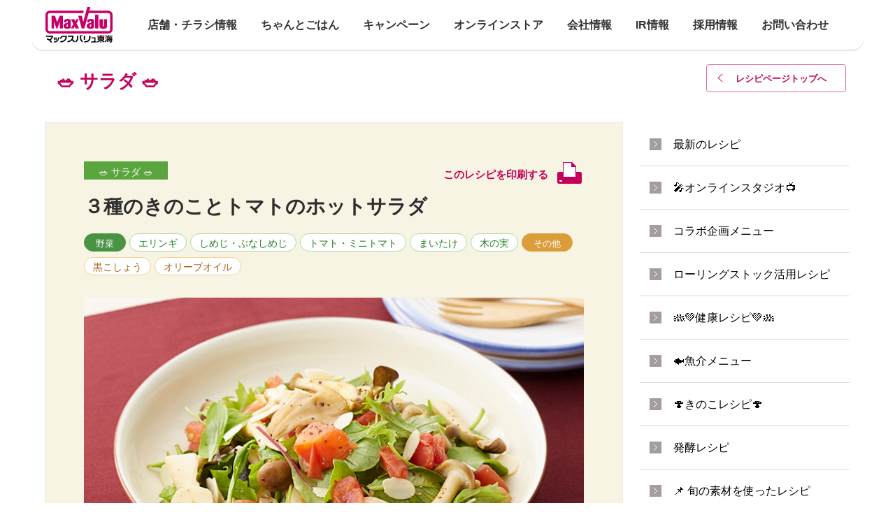

--- FILE ---
content_type: text/html; charset=UTF-8
request_url: https://www.mv-tokai.co.jp/recipe/6520/
body_size: 247732
content:
<!DOCTYPE html>
<html lang="ja">

<head>
    <!-- Google Tag Manager -->
    <script>
        (function(w, d, s, l, i) {
            w[l] = w[l] || [];
            w[l].push({
                'gtm.start':
                    new Date().getTime(),
                event: 'gtm.js'
            });
            var f = d.getElementsByTagName(s)[0],
                j = d.createElement(s),
                dl = l != 'dataLayer' ? '&l=' + l : '';
            j.async = true;
            j.src = 'https://www.googletagmanager.com/gtm.js?id=' + i + dl;
            f.parentNode.insertBefore(j, f);
        })(window, document, 'script', 'dataLayer', 'GTM-W345ZQPX');
    </script>

    <!-- End Google Tag Manager -->
    <!-- Google Tag Manager -->
    <script>
        (function(w, d, s, l, i) {
            w[l] = w[l] || [];
            w[l].push({
                'gtm.start': new Date().getTime(),
                event: 'gtm.js'
            });
            var f = d.getElementsByTagName(s)[0],
                j = d.createElement(s),
                dl = l != 'dataLayer' ? '&l=' + l : '';
            j.async = true;
            j.src =
                'https://www.googletagmanager.com/gtm.js?id=' + i + dl;
            f.parentNode.insertBefore(j, f);
        })(window, document, 'script', 'dataLayer', 'GTM-NHJFBPQ');
    </script>
    <!-- End Google Tag Manager -->
    <!-- Google Tag Manager -->
    <script>
        (function(w, d, s, l, i) {
            w[l] = w[l] || [];
            w[l].push({
                'gtm.start': new Date().getTime(),
                event: 'gtm.js'
            });
            var f = d.getElementsByTagName(s)[0],
                j = d.createElement(s),
                dl = l != 'dataLayer' ? '&l=' + l : '';
            j.async = true;
            j.src =
                'https://www.googletagmanager.com/gtm.js?id=' + i + dl;
            f.parentNode.insertBefore(j, f);
        })(window, document, 'script', 'dataLayer', 'GTM-MB86QZR');
    </script>
    <!-- End Google Tag Manager -->
    <!-- Global site tag (gtag.js) - AdWords: 817991347 -->
    <script async src="https://www.googletagmanager.com/gtag/js?id=AW-817991347"></script>
    <script>
        window.dataLayer = window.dataLayer || [];

        function gtag() {
            dataLayer.push(arguments);
        }
        gtag('js', new Date());

        gtag('config', 'AW-817991347');
    </script>
    <!-- Global site tag (gtag.js) - Google Analytics -->
    <script async src="https://www.googletagmanager.com/gtag/js?id=UA-146515480-1"></script>
    <script>
        window.dataLayer = window.dataLayer || [];

        function gtag() {
            dataLayer.push(arguments);
        }
        gtag('js', new Date());

        gtag('config', 'UA-146515480-1');
    </script>
    <script>
        var ua = navigator.userAgent;
        var clientType;
        if ((ua.indexOf('iPhone') > 0 || ua.indexOf('Android') > 0) && ua.indexOf('Mobile') > 0) {
            clientType = 'SP';
        } else {
            clientType = 'PC';
        }
    </script>
    <!-- Global site tag (gtag.js) - Google AdWords: 817991347 -->
    <script async src="https://www.googletagmanager.com/gtag/js?id=AW-817991347"></script>
    <script>
        window.dataLayer = window.dataLayer || [];

        function gtag() {
            dataLayer.push(arguments);
        }
        gtag('js', new Date());

        gtag('config', 'AW-817991347');
    </script>

    <meta charset="UTF-8">
    <meta name="viewport" content="width=device-width, initial-scale=1.0, maximum-scale=1.0, user-scalable=0">
    
    <meta property="og:image" content=" ">
    <link href="/store/shared/favicon.ico" rel="shortcut icon" />

    <!-- webfont base -->
    <link href='https://fonts.googleapis.com/css?family=Rubik:400,500' rel='stylesheet' type='text/css'>
            <link href='https://fonts.googleapis.com/css?family=Roboto:700' rel='stylesheet' type='text/css'>
        <link href="https://fonts.googleapis.com/css?family=Noto+Sans+JP&display=swap" rel="stylesheet">
    <!--[if lt IE 9]>
        <script src="http://html5shiv.googlecode.com/svn/trunk/html5.js"></script>
        <script src="http://css3-mediaqueries-js.googlecode.com/svn/trunk/css3-mediaqueries.js"></script>
        <![endif]-->
    <meta name='robots' content='index, follow, max-image-preview:large, max-snippet:-1, max-video-preview:-1' />

	<!-- This site is optimized with the Yoast SEO plugin v22.8 - https://yoast.com/wordpress/plugins/seo/ -->
	<title>３種のきのことトマトのホットサラダ | マックスバリュ東海　静岡、神奈川、山梨、愛知、三重、岐阜、滋賀の食品スーパー</title>
	<meta name="description" content="３種のきのことトマトのホットサラダ ページです。マックスバリュ東海は、「おいしい」でつながるをコンセプトにした静岡、神奈川、山梨、愛知、三重、岐阜、滋賀の食品スーパーです。" />
	<link rel="canonical" href="https://www.mv-tokai.co.jp/recipe/6520/" />
	<meta property="og:locale" content="ja_JP" />
	<meta property="og:type" content="article" />
	<meta property="og:title" content="３種のきのことトマトのホットサラダ | マックスバリュ東海　静岡、神奈川、山梨、愛知、三重、岐阜、滋賀の食品スーパー" />
	<meta property="og:description" content="３種のきのことトマトのホットサラダ ページです。マックスバリュ東海は、「おいしい」でつながるをコンセプトにした静岡、神奈川、山梨、愛知、三重、岐阜、滋賀の食品スーパーです。" />
	<meta property="og:url" content="https://www.mv-tokai.co.jp/recipe/6520/" />
	<meta property="og:site_name" content="マックスバリュ東海　静岡、神奈川、山梨、愛知、三重、岐阜、滋賀の食品スーパー" />
	<meta property="article:modified_time" content="2019-09-12T04:57:14+00:00" />
	<meta property="og:image" content="https://www.mv-tokai.co.jp/wp/wp-content/uploads/2017/09/fb8dd7978d678177b18e2e735bb5a7d2.jpg" />
	<meta property="og:image:width" content="725" />
	<meta property="og:image:height" content="480" />
	<meta property="og:image:type" content="image/jpeg" />
	<meta name="twitter:card" content="summary_large_image" />
	<script type="application/ld+json" class="yoast-schema-graph">{"@context":"https://schema.org","@graph":[{"@type":"WebPage","@id":"https://www.mv-tokai.co.jp/recipe/6520/","url":"https://www.mv-tokai.co.jp/recipe/6520/","name":"３種のきのことトマトのホットサラダ | マックスバリュ東海　静岡、神奈川、山梨、愛知、三重、岐阜、滋賀の食品スーパー","isPartOf":{"@id":"https://www.mv-tokai.co.jp/#website"},"primaryImageOfPage":{"@id":"https://www.mv-tokai.co.jp/recipe/6520/#primaryimage"},"image":{"@id":"https://www.mv-tokai.co.jp/recipe/6520/#primaryimage"},"thumbnailUrl":"https://www.mv-tokai.co.jp/wp/wp-content/uploads/2017/09/fb8dd7978d678177b18e2e735bb5a7d2.jpg","datePublished":"2017-10-02T15:00:44+00:00","dateModified":"2019-09-12T04:57:14+00:00","description":"３種のきのことトマトのホットサラダ ページです。マックスバリュ東海は、「おいしい」でつながるをコンセプトにした静岡、神奈川、山梨、愛知、三重、岐阜、滋賀の食品スーパーです。","breadcrumb":{"@id":"https://www.mv-tokai.co.jp/recipe/6520/#breadcrumb"},"inLanguage":"ja","potentialAction":[{"@type":"ReadAction","target":["https://www.mv-tokai.co.jp/recipe/6520/"]}]},{"@type":"ImageObject","inLanguage":"ja","@id":"https://www.mv-tokai.co.jp/recipe/6520/#primaryimage","url":"https://www.mv-tokai.co.jp/wp/wp-content/uploads/2017/09/fb8dd7978d678177b18e2e735bb5a7d2.jpg","contentUrl":"https://www.mv-tokai.co.jp/wp/wp-content/uploads/2017/09/fb8dd7978d678177b18e2e735bb5a7d2.jpg","width":725,"height":480},{"@type":"BreadcrumbList","@id":"https://www.mv-tokai.co.jp/recipe/6520/#breadcrumb","itemListElement":[{"@type":"ListItem","position":1,"name":"ホーム","item":"https://www.mv-tokai.co.jp/"},{"@type":"ListItem","position":2,"name":"RECIPE","item":"https://www.mv-tokai.co.jp/recipe/"},{"@type":"ListItem","position":3,"name":"３種のきのことトマトのホットサラダ"}]},{"@type":"WebSite","@id":"https://www.mv-tokai.co.jp/#website","url":"https://www.mv-tokai.co.jp/","name":"マックスバリュ東海　静岡、神奈川、山梨、愛知、三重、岐阜、滋賀の食品スーパー","description":"想いを形に、「おいしい」でつながる。","potentialAction":[{"@type":"SearchAction","target":{"@type":"EntryPoint","urlTemplate":"https://www.mv-tokai.co.jp/?s={search_term_string}"},"query-input":"required name=search_term_string"}],"inLanguage":"ja"}]}</script>
	<!-- / Yoast SEO plugin. -->


<script type="text/javascript">
/* <![CDATA[ */
window._wpemojiSettings = {"baseUrl":"https:\/\/s.w.org\/images\/core\/emoji\/15.0.3\/72x72\/","ext":".png","svgUrl":"https:\/\/s.w.org\/images\/core\/emoji\/15.0.3\/svg\/","svgExt":".svg","source":{"concatemoji":"https:\/\/www.mv-tokai.co.jp\/wp\/wp-includes\/js\/wp-emoji-release.min.js"}};
/*! This file is auto-generated */
!function(i,n){var o,s,e;function c(e){try{var t={supportTests:e,timestamp:(new Date).valueOf()};sessionStorage.setItem(o,JSON.stringify(t))}catch(e){}}function p(e,t,n){e.clearRect(0,0,e.canvas.width,e.canvas.height),e.fillText(t,0,0);var t=new Uint32Array(e.getImageData(0,0,e.canvas.width,e.canvas.height).data),r=(e.clearRect(0,0,e.canvas.width,e.canvas.height),e.fillText(n,0,0),new Uint32Array(e.getImageData(0,0,e.canvas.width,e.canvas.height).data));return t.every(function(e,t){return e===r[t]})}function u(e,t,n){switch(t){case"flag":return n(e,"\ud83c\udff3\ufe0f\u200d\u26a7\ufe0f","\ud83c\udff3\ufe0f\u200b\u26a7\ufe0f")?!1:!n(e,"\ud83c\uddfa\ud83c\uddf3","\ud83c\uddfa\u200b\ud83c\uddf3")&&!n(e,"\ud83c\udff4\udb40\udc67\udb40\udc62\udb40\udc65\udb40\udc6e\udb40\udc67\udb40\udc7f","\ud83c\udff4\u200b\udb40\udc67\u200b\udb40\udc62\u200b\udb40\udc65\u200b\udb40\udc6e\u200b\udb40\udc67\u200b\udb40\udc7f");case"emoji":return!n(e,"\ud83d\udc26\u200d\u2b1b","\ud83d\udc26\u200b\u2b1b")}return!1}function f(e,t,n){var r="undefined"!=typeof WorkerGlobalScope&&self instanceof WorkerGlobalScope?new OffscreenCanvas(300,150):i.createElement("canvas"),a=r.getContext("2d",{willReadFrequently:!0}),o=(a.textBaseline="top",a.font="600 32px Arial",{});return e.forEach(function(e){o[e]=t(a,e,n)}),o}function t(e){var t=i.createElement("script");t.src=e,t.defer=!0,i.head.appendChild(t)}"undefined"!=typeof Promise&&(o="wpEmojiSettingsSupports",s=["flag","emoji"],n.supports={everything:!0,everythingExceptFlag:!0},e=new Promise(function(e){i.addEventListener("DOMContentLoaded",e,{once:!0})}),new Promise(function(t){var n=function(){try{var e=JSON.parse(sessionStorage.getItem(o));if("object"==typeof e&&"number"==typeof e.timestamp&&(new Date).valueOf()<e.timestamp+604800&&"object"==typeof e.supportTests)return e.supportTests}catch(e){}return null}();if(!n){if("undefined"!=typeof Worker&&"undefined"!=typeof OffscreenCanvas&&"undefined"!=typeof URL&&URL.createObjectURL&&"undefined"!=typeof Blob)try{var e="postMessage("+f.toString()+"("+[JSON.stringify(s),u.toString(),p.toString()].join(",")+"));",r=new Blob([e],{type:"text/javascript"}),a=new Worker(URL.createObjectURL(r),{name:"wpTestEmojiSupports"});return void(a.onmessage=function(e){c(n=e.data),a.terminate(),t(n)})}catch(e){}c(n=f(s,u,p))}t(n)}).then(function(e){for(var t in e)n.supports[t]=e[t],n.supports.everything=n.supports.everything&&n.supports[t],"flag"!==t&&(n.supports.everythingExceptFlag=n.supports.everythingExceptFlag&&n.supports[t]);n.supports.everythingExceptFlag=n.supports.everythingExceptFlag&&!n.supports.flag,n.DOMReady=!1,n.readyCallback=function(){n.DOMReady=!0}}).then(function(){return e}).then(function(){var e;n.supports.everything||(n.readyCallback(),(e=n.source||{}).concatemoji?t(e.concatemoji):e.wpemoji&&e.twemoji&&(t(e.twemoji),t(e.wpemoji)))}))}((window,document),window._wpemojiSettings);
/* ]]> */
</script>
<style id='wp-emoji-styles-inline-css' type='text/css'>

	img.wp-smiley, img.emoji {
		display: inline !important;
		border: none !important;
		box-shadow: none !important;
		height: 1em !important;
		width: 1em !important;
		margin: 0 0.07em !important;
		vertical-align: -0.1em !important;
		background: none !important;
		padding: 0 !important;
	}
</style>
<link rel='stylesheet' id='wp-block-library-css' href='https://www.mv-tokai.co.jp/wp/wp-includes/css/dist/block-library/style.min.css' type='text/css' media='all' />
<style id='classic-theme-styles-inline-css' type='text/css'>
/*! This file is auto-generated */
.wp-block-button__link{color:#fff;background-color:#32373c;border-radius:9999px;box-shadow:none;text-decoration:none;padding:calc(.667em + 2px) calc(1.333em + 2px);font-size:1.125em}.wp-block-file__button{background:#32373c;color:#fff;text-decoration:none}
</style>
<style id='global-styles-inline-css' type='text/css'>
body{--wp--preset--color--black: #000000;--wp--preset--color--cyan-bluish-gray: #abb8c3;--wp--preset--color--white: #ffffff;--wp--preset--color--pale-pink: #f78da7;--wp--preset--color--vivid-red: #cf2e2e;--wp--preset--color--luminous-vivid-orange: #ff6900;--wp--preset--color--luminous-vivid-amber: #fcb900;--wp--preset--color--light-green-cyan: #7bdcb5;--wp--preset--color--vivid-green-cyan: #00d084;--wp--preset--color--pale-cyan-blue: #8ed1fc;--wp--preset--color--vivid-cyan-blue: #0693e3;--wp--preset--color--vivid-purple: #9b51e0;--wp--preset--gradient--vivid-cyan-blue-to-vivid-purple: linear-gradient(135deg,rgba(6,147,227,1) 0%,rgb(155,81,224) 100%);--wp--preset--gradient--light-green-cyan-to-vivid-green-cyan: linear-gradient(135deg,rgb(122,220,180) 0%,rgb(0,208,130) 100%);--wp--preset--gradient--luminous-vivid-amber-to-luminous-vivid-orange: linear-gradient(135deg,rgba(252,185,0,1) 0%,rgba(255,105,0,1) 100%);--wp--preset--gradient--luminous-vivid-orange-to-vivid-red: linear-gradient(135deg,rgba(255,105,0,1) 0%,rgb(207,46,46) 100%);--wp--preset--gradient--very-light-gray-to-cyan-bluish-gray: linear-gradient(135deg,rgb(238,238,238) 0%,rgb(169,184,195) 100%);--wp--preset--gradient--cool-to-warm-spectrum: linear-gradient(135deg,rgb(74,234,220) 0%,rgb(151,120,209) 20%,rgb(207,42,186) 40%,rgb(238,44,130) 60%,rgb(251,105,98) 80%,rgb(254,248,76) 100%);--wp--preset--gradient--blush-light-purple: linear-gradient(135deg,rgb(255,206,236) 0%,rgb(152,150,240) 100%);--wp--preset--gradient--blush-bordeaux: linear-gradient(135deg,rgb(254,205,165) 0%,rgb(254,45,45) 50%,rgb(107,0,62) 100%);--wp--preset--gradient--luminous-dusk: linear-gradient(135deg,rgb(255,203,112) 0%,rgb(199,81,192) 50%,rgb(65,88,208) 100%);--wp--preset--gradient--pale-ocean: linear-gradient(135deg,rgb(255,245,203) 0%,rgb(182,227,212) 50%,rgb(51,167,181) 100%);--wp--preset--gradient--electric-grass: linear-gradient(135deg,rgb(202,248,128) 0%,rgb(113,206,126) 100%);--wp--preset--gradient--midnight: linear-gradient(135deg,rgb(2,3,129) 0%,rgb(40,116,252) 100%);--wp--preset--font-size--small: 13px;--wp--preset--font-size--medium: 20px;--wp--preset--font-size--large: 36px;--wp--preset--font-size--x-large: 42px;--wp--preset--spacing--20: 0.44rem;--wp--preset--spacing--30: 0.67rem;--wp--preset--spacing--40: 1rem;--wp--preset--spacing--50: 1.5rem;--wp--preset--spacing--60: 2.25rem;--wp--preset--spacing--70: 3.38rem;--wp--preset--spacing--80: 5.06rem;--wp--preset--shadow--natural: 6px 6px 9px rgba(0, 0, 0, 0.2);--wp--preset--shadow--deep: 12px 12px 50px rgba(0, 0, 0, 0.4);--wp--preset--shadow--sharp: 6px 6px 0px rgba(0, 0, 0, 0.2);--wp--preset--shadow--outlined: 6px 6px 0px -3px rgba(255, 255, 255, 1), 6px 6px rgba(0, 0, 0, 1);--wp--preset--shadow--crisp: 6px 6px 0px rgba(0, 0, 0, 1);}:where(.is-layout-flex){gap: 0.5em;}:where(.is-layout-grid){gap: 0.5em;}body .is-layout-flex{display: flex;}body .is-layout-flex{flex-wrap: wrap;align-items: center;}body .is-layout-flex > *{margin: 0;}body .is-layout-grid{display: grid;}body .is-layout-grid > *{margin: 0;}:where(.wp-block-columns.is-layout-flex){gap: 2em;}:where(.wp-block-columns.is-layout-grid){gap: 2em;}:where(.wp-block-post-template.is-layout-flex){gap: 1.25em;}:where(.wp-block-post-template.is-layout-grid){gap: 1.25em;}.has-black-color{color: var(--wp--preset--color--black) !important;}.has-cyan-bluish-gray-color{color: var(--wp--preset--color--cyan-bluish-gray) !important;}.has-white-color{color: var(--wp--preset--color--white) !important;}.has-pale-pink-color{color: var(--wp--preset--color--pale-pink) !important;}.has-vivid-red-color{color: var(--wp--preset--color--vivid-red) !important;}.has-luminous-vivid-orange-color{color: var(--wp--preset--color--luminous-vivid-orange) !important;}.has-luminous-vivid-amber-color{color: var(--wp--preset--color--luminous-vivid-amber) !important;}.has-light-green-cyan-color{color: var(--wp--preset--color--light-green-cyan) !important;}.has-vivid-green-cyan-color{color: var(--wp--preset--color--vivid-green-cyan) !important;}.has-pale-cyan-blue-color{color: var(--wp--preset--color--pale-cyan-blue) !important;}.has-vivid-cyan-blue-color{color: var(--wp--preset--color--vivid-cyan-blue) !important;}.has-vivid-purple-color{color: var(--wp--preset--color--vivid-purple) !important;}.has-black-background-color{background-color: var(--wp--preset--color--black) !important;}.has-cyan-bluish-gray-background-color{background-color: var(--wp--preset--color--cyan-bluish-gray) !important;}.has-white-background-color{background-color: var(--wp--preset--color--white) !important;}.has-pale-pink-background-color{background-color: var(--wp--preset--color--pale-pink) !important;}.has-vivid-red-background-color{background-color: var(--wp--preset--color--vivid-red) !important;}.has-luminous-vivid-orange-background-color{background-color: var(--wp--preset--color--luminous-vivid-orange) !important;}.has-luminous-vivid-amber-background-color{background-color: var(--wp--preset--color--luminous-vivid-amber) !important;}.has-light-green-cyan-background-color{background-color: var(--wp--preset--color--light-green-cyan) !important;}.has-vivid-green-cyan-background-color{background-color: var(--wp--preset--color--vivid-green-cyan) !important;}.has-pale-cyan-blue-background-color{background-color: var(--wp--preset--color--pale-cyan-blue) !important;}.has-vivid-cyan-blue-background-color{background-color: var(--wp--preset--color--vivid-cyan-blue) !important;}.has-vivid-purple-background-color{background-color: var(--wp--preset--color--vivid-purple) !important;}.has-black-border-color{border-color: var(--wp--preset--color--black) !important;}.has-cyan-bluish-gray-border-color{border-color: var(--wp--preset--color--cyan-bluish-gray) !important;}.has-white-border-color{border-color: var(--wp--preset--color--white) !important;}.has-pale-pink-border-color{border-color: var(--wp--preset--color--pale-pink) !important;}.has-vivid-red-border-color{border-color: var(--wp--preset--color--vivid-red) !important;}.has-luminous-vivid-orange-border-color{border-color: var(--wp--preset--color--luminous-vivid-orange) !important;}.has-luminous-vivid-amber-border-color{border-color: var(--wp--preset--color--luminous-vivid-amber) !important;}.has-light-green-cyan-border-color{border-color: var(--wp--preset--color--light-green-cyan) !important;}.has-vivid-green-cyan-border-color{border-color: var(--wp--preset--color--vivid-green-cyan) !important;}.has-pale-cyan-blue-border-color{border-color: var(--wp--preset--color--pale-cyan-blue) !important;}.has-vivid-cyan-blue-border-color{border-color: var(--wp--preset--color--vivid-cyan-blue) !important;}.has-vivid-purple-border-color{border-color: var(--wp--preset--color--vivid-purple) !important;}.has-vivid-cyan-blue-to-vivid-purple-gradient-background{background: var(--wp--preset--gradient--vivid-cyan-blue-to-vivid-purple) !important;}.has-light-green-cyan-to-vivid-green-cyan-gradient-background{background: var(--wp--preset--gradient--light-green-cyan-to-vivid-green-cyan) !important;}.has-luminous-vivid-amber-to-luminous-vivid-orange-gradient-background{background: var(--wp--preset--gradient--luminous-vivid-amber-to-luminous-vivid-orange) !important;}.has-luminous-vivid-orange-to-vivid-red-gradient-background{background: var(--wp--preset--gradient--luminous-vivid-orange-to-vivid-red) !important;}.has-very-light-gray-to-cyan-bluish-gray-gradient-background{background: var(--wp--preset--gradient--very-light-gray-to-cyan-bluish-gray) !important;}.has-cool-to-warm-spectrum-gradient-background{background: var(--wp--preset--gradient--cool-to-warm-spectrum) !important;}.has-blush-light-purple-gradient-background{background: var(--wp--preset--gradient--blush-light-purple) !important;}.has-blush-bordeaux-gradient-background{background: var(--wp--preset--gradient--blush-bordeaux) !important;}.has-luminous-dusk-gradient-background{background: var(--wp--preset--gradient--luminous-dusk) !important;}.has-pale-ocean-gradient-background{background: var(--wp--preset--gradient--pale-ocean) !important;}.has-electric-grass-gradient-background{background: var(--wp--preset--gradient--electric-grass) !important;}.has-midnight-gradient-background{background: var(--wp--preset--gradient--midnight) !important;}.has-small-font-size{font-size: var(--wp--preset--font-size--small) !important;}.has-medium-font-size{font-size: var(--wp--preset--font-size--medium) !important;}.has-large-font-size{font-size: var(--wp--preset--font-size--large) !important;}.has-x-large-font-size{font-size: var(--wp--preset--font-size--x-large) !important;}
.wp-block-navigation a:where(:not(.wp-element-button)){color: inherit;}
:where(.wp-block-post-template.is-layout-flex){gap: 1.25em;}:where(.wp-block-post-template.is-layout-grid){gap: 1.25em;}
:where(.wp-block-columns.is-layout-flex){gap: 2em;}:where(.wp-block-columns.is-layout-grid){gap: 2em;}
.wp-block-pullquote{font-size: 1.5em;line-height: 1.6;}
</style>
<link rel='stylesheet' id='style-css' href='https://www.mv-tokai.co.jp/wp/wp-content/themes/child_theme/shared/css/style.css' type='text/css' media='all' />
<link rel="https://api.w.org/" href="https://www.mv-tokai.co.jp/wp-json/" /><link rel="EditURI" type="application/rsd+xml" title="RSD" href="https://www.mv-tokai.co.jp/wp/xmlrpc.php?rsd" />
<link rel='shortlink' href='https://www.mv-tokai.co.jp/?p=6520' />
<link rel="alternate" type="application/json+oembed" href="https://www.mv-tokai.co.jp/wp-json/oembed/1.0/embed?url=https%3A%2F%2Fwww.mv-tokai.co.jp%2Frecipe%2F6520%2F" />
<link rel="alternate" type="text/xml+oembed" href="https://www.mv-tokai.co.jp/wp-json/oembed/1.0/embed?url=https%3A%2F%2Fwww.mv-tokai.co.jp%2Frecipe%2F6520%2F&#038;format=xml" />
<link rel="apple-touch-icon" sizes="180x180" href="/wp/wp-content/uploads/fbrfg/apple-touch-icon.png">
<link rel="icon" type="image/png" href="/wp/wp-content/uploads/fbrfg/favicon-32x32.png" sizes="32x32">
<link rel="icon" type="image/png" href="/wp/wp-content/uploads/fbrfg/favicon-16x16.png" sizes="16x16">
<link rel="manifest" href="/wp/wp-content/uploads/fbrfg/manifest.json">
<link rel="mask-icon" href="/wp/wp-content/uploads/fbrfg/safari-pinned-tab.svg" color="#5bbad5">
<link rel="shortcut icon" href="/wp/wp-content/uploads/fbrfg/favicon.ico">
<meta name="msapplication-config" content="/wp/wp-content/uploads/fbrfg/browserconfig.xml">
<meta name="theme-color" content="#c40058">
<link rel="stylesheet" id="custom_css1" href="https://www.mv-tokai.co.jp/wp/wp-content/themes/child_theme/shared/css/custom_ktc.css?63" type="text/css" media="all"><link rel="stylesheet" id="custom_css2" href="https://www.mv-tokai.co.jp/wp/wp-content/themes/child_theme/shared/css/custom_wp.css?7" type="text/css" media="all"><link rel="stylesheet" id="custom_css3" href="https://www.mv-tokai.co.jp/wp/wp-content/themes/child_theme/shared/css/custom_fine.css?5" type="text/css" media="all">
                        </head>

<body>
    <!-- Google Tag Manager (noscript) -->
    <noscript><iframe src="https://www.googletagmanager.com/ns.html?id=GTM-W345ZQPX" height="0" width="0" style="display:none;visibility:hidden"></iframe></noscript>
    <!-- End Google Tag Manager (noscript) -->
    <!-- Google Tag Manager (noscript) -->
    <noscript><iframe src="https://www.googletagmanager.com/ns.html?id=GTM-NHJFBPQ" height="0" width="0" style="display:none;visibility:hidden"></iframe></noscript>
    <!-- End Google Tag Manager (noscript) -->
    <!-- Google Tag Manager (noscript) -->
    <noscript>
        <iframe src="https://www.googletagmanager.com/ns.html?id=GTM-MB86QZR" height="0" width="0" style="display:none;visibility:hidden"></iframe>
    </noscript>
    <!-- End Google Tag Manager (noscript) -->

                <div id="maxvalu-wrap" class="top second" >
                <header>
                    <div class="head-bg">
                    </div>
                    <div id="head" class="wrap-outer">
                        <div class="wrap-inner clearfix">
                            <div id="heade_wrap" style="">
                                <div class="head-logo">
                                    <a href="/" class="logo-mark"><img src="https://www.mv-tokai.co.jp/wp/wp-content/themes/child_theme/shared/img/header/logo_mark.svg" alt="MaxValu" /></a>
                                </div>
                                <div id="gloval_nav" class="pc">
                                    <ul class="main_nav">
                                        <li class="top-nav-item toggle_global_nav top_store">
                                            <a href="/store" class="top_store">
                                                <div class="top-nav-txt">
                                                    <h2>店舗・チラシ情報</h2>
                                                </div>
                                            </a>
                                                                                            <ul class="sub_nav">
                                                                                                                <li>
                                                                <a href="/store/p01?openExternalBrowser=1">神奈川県</a>
                                                            </li>
                                                                                                                <li>
                                                                <a href="/store/p02?openExternalBrowser=1">山梨県</a>
                                                            </li>
                                                                                                                    <li>
                                                                    <a href="/store/a010?openExternalBrowser=1">静岡県伊豆</a>
                                                                </li>
                                                                                                                            <li>
                                                                    <a href="/store/a015?openExternalBrowser=1">静岡県東部</a>
                                                                </li>
                                                                                                                            <li>
                                                                    <a href="/store/a020?openExternalBrowser=1">静岡県中部</a>
                                                                </li>
                                                                                                                            <li>
                                                                    <a href="/store/a030?openExternalBrowser=1">静岡県西部</a>
                                                                </li>
                                                                                                                        <li>
                                                                <a href="/store/p04?openExternalBrowser=1">愛知県</a>
                                                            </li>
                                                                                                                <li>
                                                                <a href="/store/p05?openExternalBrowser=1">愛知県名古屋市</a>
                                                            </li>
                                                                                                                <li>
                                                                <a href="/store/p06?openExternalBrowser=1">三重県</a>
                                                            </li>
                                                                                                                <li>
                                                                <a href="/store/p07?openExternalBrowser=1">岐阜県</a>
                                                            </li>
                                                                                                                <li>
                                                                <a href="/store/p08?openExternalBrowser=1">滋賀県</a>
                                                            </li>
                                                                                                    </ul>
                                                                                    </li>
                                        <li class="top-nav-item toggle_global_nav">
                                            <a href="javascript:" class="top_recipe">
                                                <div class="top-nav-txt">
                                                    <h2>ちゃんとごはん</h2>
                                                </div>
                                            </a>
                                            <ul class="sub_nav">
                                                <li>
                                                    <a href="/recipe-search/">ちゃんとごはんレシピ</a>
                                                </li>
                                                <li>
                                                    <a href="/cg-tsushin/">ちゃんとごはん通信</a>
                                                </li>
                                                <li>
                                                    <a href="/cg_studio/index/list">ちゃんとごはんSTUDIO<p style="line-height:95%;padding-bottom:3px;">ご予約はこちらから</p></a>
                                                </li>
                                            </ul>
                                        </li>
                                        <li class="top-nav-item">
                                            <a href="/campaign" class="top_good-value">
                                                <div class="top-nav-txt">
                                                    <h2>キャンペーン</h2>
                                                </div>
                                            </a>
                                        </li>
                                        <li class="top-nav-item toggle_global_nav">
                                            <a href="/netshop" class="top_netshop">
                                                <div class="top-nav-txt">
                                                    <h2>オンラインストア</h2>
                                                </div>
                                            </a>
                                            <ul class="sub_nav">
                                                <li>
                                                    <a href="/netshop/netsuper/">ネットスーパー</a>
                                                </li>
                                                <li>
                                                    <a href="https://netshop.mv-tokai.co.jp/" target="_blank">ネットショップ</a>
                                                </li>
                                                <li>
                                                    <a href="https://netshop.mv-tokai.co.jp/shopping/hoteiya" target="_blank">ほていや蒸しパン</a>
                                                </li>
                                            </ul>
                                        </li>
                                        <li class="top-nav-item toggle_global_nav">
                                            <a href="/company" class="top_oishii">
                                                <div class="top-nav-txt">
                                                    <h2>会社情報</h2>
                                                </div>
                                            </a>
                                            <ul class="sub_nav">
                                                <li>
                                                    <a href="/company/profile/">会社概要</a>
                                                </li>
                                                <li>
                                                    <a href="/company/philosophy/">企業理念</a>
                                                </li>
                                                <li>
                                                    <a href="/company/">トップメッセージ</a>
                                                </li>
                                                <li>
                                                    <a href="/company/history/">沿革</a>
                                                </li>
                                                <li>
                                                    <a href="/company/officer/">役員 執行役員</a>
                                                </li>
                                                <li>
                                                    <a href="/sustainability/">サステナビリティ基本方針</a>
                                                </li>
												<li>
                                                    <a href="/human-rights/">人権基本方針</a>
                                                </li>
                                                <li>
                                                    <a href="/multi-stakeholder/">マルチステークホルダー方針</a>
                                                </li>
												<li>
                                                    <a href="/privacy/">個人情報保護方針</a>
                                                </li>
                                                <li>
                                                    <a href="/eco/">環境・社会貢献活動</a>
                                                </li>
                                                <!--<li>
													<a href="/bukken/">店舗物件・テナント募集</a>
												</li>-->
                                                <li>
                                                    <a href="/management/">健康経営</a>
                                                </li>
                                            </ul>
                                        </li>
                                        <li class="top-nav-item">
                                            <a href="/ir/" class="top_good-value">
                                                <div class="top-nav-txt">
                                                    <h2>IR情報</h2>
                                                </div>
                                            </a>
                                        </li>
                                        <li class="top-nav-item toggle_global_nav">
                                            <a href="/adoption" class="top_adoption">
                                                <div class="top-nav-txt">
                                                    <h2>採用情報</h2>
                                                </div>
                                            </a>
                                            <ul class="sub_nav">
                                                <li>
                                                    <a href="/fresh/">フレッシャーズ・第二新卒採用</a>
                                                </li>
                                                <li>
                                                    <a href="/career/">キャリア採用</a>
                                                </li>
                                                <li>
                                                    <a href="https://hitomgr.jp/obw5/recruit/" target="_blank">パートタイマー・アルバイト採用</a>
                                                </li>
                                            </ul>
                                        </li>
                                        <li class="top-nav-item">
                                            <a href="/contact/" class="top_good-value">
                                                <div class="top-nav-txt">
                                                    <h2>お問い合わせ</h2>
                                                </div>
                                            </a>
                                        </li>
                                    </ul>
                                </div>
                            </div>


                            <div id="sp-top-wrap">

                                <div id="top-logo">
                                    <a href="/" style=""><img src="https://www.mv-tokai.co.jp/wp/wp-content/themes/child_theme/shared/img/header/logo_mark.svg" alt="マックスバリュ東海" style=""></a>
                                </div>
                                <div id="top-menu-btn">
                                    <a href="#"> <span></span> <span></span> <span></span> </a>
                                </div>
                            </div>
                        </div>
                    </div>

                    <nav id="sptop_navi">
                        <div id="top-menu-wrap">
                            <ul class="lvl0">
                                <li class="m1">
                                    <a href="/store">店舗・チラシ情報</a>
                                </li>
                                <li class="m2">
                                    <ul class="lvl1">
                                                                                <!--<li><a href="/store/">最近見た店舗</a></li>-->
                                                                                <!--                                <li><a href="/store">店舗検索・登録はこちら</a></li>-->
                                                                                                                                <li>
                                                    <a href="/store/p01?openExternalBrowser=1">神奈川県</a>
                                                </li>
                                                                                        <li>
                                                    <a href="/store/p02?openExternalBrowser=1">山梨県</a>
                                                </li>
                                                                                            <li>
                                                        <a href="/store/a010?openExternalBrowser=1">静岡県伊豆</a>
                                                    </li>
                                                                                                    <li>
                                                        <a href="/store/a015?openExternalBrowser=1">静岡県東部</a>
                                                    </li>
                                                                                                    <li>
                                                        <a href="/store/a020?openExternalBrowser=1">静岡県中部</a>
                                                    </li>
                                                                                                    <li>
                                                        <a href="/store/a030?openExternalBrowser=1">静岡県西部</a>
                                                    </li>
                                                                                                <li>
                                                    <a href="/store/p04?openExternalBrowser=1">愛知県</a>
                                                </li>
                                                                                        <li>
                                                    <a href="/store/p05?openExternalBrowser=1">愛知県名古屋市</a>
                                                </li>
                                                                                        <li>
                                                    <a href="/store/p06?openExternalBrowser=1">三重県</a>
                                                </li>
                                                                                        <li>
                                                    <a href="/store/p07?openExternalBrowser=1">岐阜県</a>
                                                </li>
                                                                                        <li>
                                                    <a href="/store/p08?openExternalBrowser=1">滋賀県</a>
                                                </li>
                                                                            </ul>
                                </li>
                                <li class="m1">
                                    <a href="javascript:">ちゃんとごはん</a>
                                </li>
                                <li class="m2">
                                    <ul class="lvl1">
                                        <li>
                                            <a href="/recipe-search/">ちゃんとごはんレシピ</a>
                                        </li>
                                        <li>
                                            <a href="/cg-tsushin/">ちゃんとごはん通信</a>
                                        </li>
                                        <li>
                                            <a href="/cg_studio/index/list">ちゃんとごはんSTUDIO<p>ご予約はこちらから</p></a>
                                        </li>
                                    </ul>
                                </li>
                                <li class="m0">
                                    <a href="/campaign">キャンペーン</a>
                                </li>
                                <li class="m1">
                                    <a href="/netshop">オンラインストア</a>
                                </li>
                                <li class="m2">
                                    <ul class="lvl1">
                                        <li>
                                            <a href="/netshop/netsuper/">ネットスーパー</a>
                                        </li>
                                        <li>
                                            <a href="https://netshop.mv-tokai.co.jp/" target="_blank">ネットショップ</a>
                                        </li>
                                        <li>
                                            <a href="https://netshop.mv-tokai.co.jp/shopping/hoteiya" target="_blank">ほていや蒸しパン</a>
                                        </li>
                                    </ul>
                                </li>
                                <li class="m1">
                                    <a href="/company" class="company">会社情報</a>
                                </li>
                                <li class="m2">
                                    <ul class="lvl1">
                                        <li>
                                            <a href="/company/profile">会社概要</a>
                                        </li>
                                        <li>
                                            <a href="/company/philosophy">企業理念</a>
                                        </li>
                                        <li>
                                            <a href="/company">トップメッセージ</a>
                                        </li>
                                        <li>
                                            <a href="/company/history">沿革</a>
                                        </li>
                                        <li>
                                            <a href="/company/officer">役員 執行役員</a>
                                        </li>
                                        <li>
                                            <a href="/sustainability">サステナビリティ基本方針</a>
                                        </li>
										<li>
                                            <a href="/human-rights/">人権基本方針</a>
                                        </li>
                                        <li>
                                        	<a href="/multi-stakeholder/">マルチステークホルダー方針</a>
                                        </li>
										<li>
                                        	<a href="/privacy/">個人情報保護方針</a>
                                        </li>
                                        <li>
                                            <a href="/eco">環境・社会貢献活動</a>
                                        </li>
                                        <!--<li>
                                            <a href="/bukken">店舗物件・テナント募集</a>
                                        </li>-->
                                        <li>
                                            <a href="/management">健康経営</a>
                                        </li>
                                    </ul>
                                </li>
                                <li class="m0">
                                    <a href="/ir/">IR情報</a>
                                </li>
                                <li class="m1">
                                    <a href="/adoption">採用情報</a>
                                </li>
                                <li class="m2">
                                    <ul class="lvl1">
                                        <li>
                                            <a href="/fresh/">フレッシャーズ・第二新卒採用</a>
                                        </li>
                                        <li>
                                            <a href="/career/">キャリア採用</a>
                                        </li>
                                        <li>
                                            <a href="https://hitomgr.jp/obw5/recruit/" target="_blank">パートタイマー・アルバイト採用</a>
                                        </li>
                                    </ul>
                                </li>
                                <li class="m0">
                                    <a href="/contact/">お問い合わせ</a>
                                </li>
                            </ul>
                        </div>
                    </nav>
                </header>
                    
        <!-- slider -->
        <section id="post-header">
            <div id="slider-scale-view">
                
                <div id="post-header-bg"></div>
                
            </div>
        </section>
        
        
        <div id="post-wrap" class="wrap-outer">
            <div class="bg-color"></div>
            <div class="top-bloc wrap-inner">

                <div class="btn-recipe-back"><a href="/recipe-search/">レシピページトップ<span>へ</span></a></div>                
                <h2>🥗 サラダ 🥗</h2>                
                             <section id="pankuzu">
                <ul>
                    <li><a href="/"><span>想いを形に、「おいしい」でつながる。マックスバリュ東海</span>TOP</a></li>
                    <li><a href="/recipe-search">ちゃんとごはんレシピ</a></li>
                    <li><a href="https://www.mv-tokai.co.jp/monthly-recipe/salad/">🥗 サラダ 🥗</a></li>
                    <li><span>３種のきのことトマトのホットサラダ</span></li>
                 </ul>
            </section>                
                <section id="sec-page">
                    <div id="content-wrap" class="lines">
                        
                        <div class="line line-left">
                            <div class="line-inner">
                                
                                <!-- ↓記事 -->
                                <section id="post">
                                    <article id="post-inner" class="recipe">
                                        
                                        <header class="article-header">
                                            
                                            <div class="recipe-header">
                                                <div class="txt-box">
                                                       <div class="txt-box-inner">
                                                            <p class="cate"><a href="https://www.mv-tokai.co.jp/monthly-recipe/salad/">🥗 サラダ 🥗</a></p>                                                            <p class="print"><a href="#" onclick="window.print(); return false;"><span>このレシピを印刷する</span></a></p>
                                                            
                                                            <h1>３種のきのことトマトのホットサラダ</h1>
                                                            <ul><li class="cate-food-vege cate-l"><a href="https://www.mv-tokai.co.jp/food/vegetable/">野菜</a></li><li class="cate-food-vege cate-s"><a href="https://www.mv-tokai.co.jp/food/king-trumpet-mushroom/">エリンギ</a></li><li class="cate-food-vege cate-s"><a href="https://www.mv-tokai.co.jp/food/shimeji_mushroom/">しめじ・ぶなしめじ</a></li><li class="cate-food-vege cate-s"><a href="https://www.mv-tokai.co.jp/food/tomato/">トマト・ミニトマト</a></li><li class="cate-food-vege cate-s"><a href="https://www.mv-tokai.co.jp/food/hen-of-the-woods/">まいたけ</a></li><li class="cate-food-vege cate-s"><a href="https://www.mv-tokai.co.jp/food/nut/">木の実</a></li><li class="cate-food-other cate-l"><a href="https://www.mv-tokai.co.jp/food/other/">その他</a></li><li class="cate-food-other cate-s"><a href="https://www.mv-tokai.co.jp/food/black_pepper/">黒こしょう</a></li><li class="cate-food-other cate-s"><a href="https://www.mv-tokai.co.jp/food/olive_oil/">オリーブオイル</a></li></ul>                                                            
                                                        </div>
                                                </div>
                                            </div>
                                                                                                <div class="eyecatch-img">
                                                       <span><img width="725" height="480" src="https://www.mv-tokai.co.jp/wp/wp-content/uploads/2017/09/fb8dd7978d678177b18e2e735bb5a7d2.jpg" class="attachment-w730 size-w730 wp-post-image" alt="" decoding="async" fetchpriority="high" srcset="https://www.mv-tokai.co.jp/wp/wp-content/uploads/2017/09/fb8dd7978d678177b18e2e735bb5a7d2.jpg 725w, https://www.mv-tokai.co.jp/wp/wp-content/uploads/2017/09/fb8dd7978d678177b18e2e735bb5a7d2-300x199.jpg 300w, https://www.mv-tokai.co.jp/wp/wp-content/uploads/2017/09/fb8dd7978d678177b18e2e735bb5a7d2-240x159.jpg 240w, https://www.mv-tokai.co.jp/wp/wp-content/uploads/2017/09/fb8dd7978d678177b18e2e735bb5a7d2-380x252.jpg 380w" sizes="(max-width: 725px) 100vw, 725px" /></span>
                                                    </div>
                                                                                        
                                            <div class="other-data">
                                                                                            </div>
                                            
                                        </header>
                                        
                                        <!-- post -->
                                        <section class="article-content">
                                                                                        
                                                                                        <div class="recipe-bloc recipe-ingredients">
	                                            	                                            	<h2>材料（2人分）</h2>
	                                            
                                                <p>・しめじ　1/2袋</p>
<p>・まいたけ　1/2袋</p>
<p>・エリンギ　1本</p>
<p>・トマト　1個</p>
<p>・にんにく　1/2片</p>
<p>・オリーブオイル　大さじ1</p>
<p>・Ａ…めんつゆ　大さじ1</p>
<p>・Ａ…黒こしょう　適量</p>
<p>・ベビーリーフ　1袋</p>
<p>・スライスアーモンド　大さじ1</p>
                                            </div>
                                            
                                                                                        <div class="recipe-bloc recipe-directions">
                                                <h2>作り方</h2>
                                                
                                                <ul>
                                                    <li class="time"><span>調理時間：</span>15分</li>                                                    <li class="cal"><span>１人<i>あたり</i>：</span>106 kcal</li>                                                </ul>
                                                                                                <div class="step-area">
                                                                                                        <dl>
                                                        <dt></dt>
                                                        <dd>きのこ類は石づきをとり、食べやすい大きさに切る。</br>トマトは角切りに、にんにくは薄切りにする。</dd>
                                                    </dl>
                                                                                                        <dl>
                                                        <dt></dt>
                                                        <dd>フライパンににんにく・オリーブオイルを入れ、香りが立ったらきのこ・トマトを加えて炒める。Ａで味付けをし、軽く炒める。</dd>
                                                    </dl>
                                                                                                        <dl>
                                                        <dt></dt>
                                                        <dd>ベビーリーフ・２をサッと和える。器に盛り、フライパンで乾煎りしたスライスアーモンドをのせる。</dd>
                                                    </dl>
                                                                                                    </div>
                                                                                            </div>
                                                                                        
                                            <div class="btn-area">
                                                <div class="btn"><a href="#" onclick="window.print(); return false;">このレシピを印刷する</a></div>
                                            </div>
                                            
                                        </section>
                                        <!-- -->
                                        
                                    </article><!-- #post-inner -->
                                    
                                    
                                    
                                    <footer class="article-footer line-article">
                                        
                                        <div id="recommend">
                                            
                                            <h3>おすすめのレシピ</h3>
        
                                            <div class="recommend-inner clearfix">
                                                <div class="yarpp-related">
                                                    <!--<p>その他のレシピはありません</p>-->
                                                     
        <article class="post pbloc-recipe">
            <div class="pbloc-inner">
                <div class="img-box">
                    <a href="https://www.mv-tokai.co.jp/recipe/107925/">
                       <span><img width="725" height="480" src="https://www.mv-tokai.co.jp/wp/wp-content/uploads/2025/12/71bb964be698e6a133af1b614a98251e.jpg" class="attachment-w345 size-w345 wp-post-image" alt="" decoding="async" srcset="https://www.mv-tokai.co.jp/wp/wp-content/uploads/2025/12/71bb964be698e6a133af1b614a98251e.jpg 725w, https://www.mv-tokai.co.jp/wp/wp-content/uploads/2025/12/71bb964be698e6a133af1b614a98251e-300x199.jpg 300w, https://www.mv-tokai.co.jp/wp/wp-content/uploads/2025/12/71bb964be698e6a133af1b614a98251e-240x159.jpg 240w, https://www.mv-tokai.co.jp/wp/wp-content/uploads/2025/12/71bb964be698e6a133af1b614a98251e-380x252.jpg 380w" sizes="(max-width: 725px) 100vw, 725px" /></span>
                    </a>
                </div>
                <div class="txt-box">
                    <div class="txt-box-inner">
                        <p class="cate"><a href="https://www.mv-tokai.co.jp/monthly-recipe/with-bread-menu/">🍞💕パンに合うメニュー</a></p>                        <h2><a href="https://www.mv-tokai.co.jp/recipe/107925/">ブロッコリーとトマトのチーズグラタン</a></h2>
                    </div>
                </div>
            </div>
        </article>
        
        <article class="post pbloc-recipe">
            <div class="pbloc-inner">
                <div class="img-box">
                    <a href="https://www.mv-tokai.co.jp/recipe/109257/">
                       <span><img width="725" height="480" src="https://www.mv-tokai.co.jp/wp/wp-content/uploads/2026/01/7de8b14e0ed75bced00aa11876e98ac7.jpg" class="attachment-w345 size-w345 wp-post-image" alt="" decoding="async" srcset="https://www.mv-tokai.co.jp/wp/wp-content/uploads/2026/01/7de8b14e0ed75bced00aa11876e98ac7.jpg 725w, https://www.mv-tokai.co.jp/wp/wp-content/uploads/2026/01/7de8b14e0ed75bced00aa11876e98ac7-300x199.jpg 300w, https://www.mv-tokai.co.jp/wp/wp-content/uploads/2026/01/7de8b14e0ed75bced00aa11876e98ac7-240x159.jpg 240w, https://www.mv-tokai.co.jp/wp/wp-content/uploads/2026/01/7de8b14e0ed75bced00aa11876e98ac7-380x252.jpg 380w" sizes="(max-width: 725px) 100vw, 725px" /></span>
                    </a>
                </div>
                <div class="txt-box">
                    <div class="txt-box-inner">
                        <p class="cate"><a href="https://www.mv-tokai.co.jp/monthly-recipe/salad/">🥗 サラダ 🥗</a></p>                        <h2><a href="https://www.mv-tokai.co.jp/recipe/109257/">グリーンサラダの三杯酢もずくドレッシング</a></h2>
                    </div>
                </div>
            </div>
        </article>
        
        <article class="post pbloc-recipe">
            <div class="pbloc-inner">
                <div class="img-box">
                    <a href="https://www.mv-tokai.co.jp/recipe/109237/">
                       <span><img width="725" height="480" src="https://www.mv-tokai.co.jp/wp/wp-content/uploads/2026/01/a64dc9b51f77f5f52a16a581014fdc06.jpg" class="attachment-w345 size-w345 wp-post-image" alt="" decoding="async" srcset="https://www.mv-tokai.co.jp/wp/wp-content/uploads/2026/01/a64dc9b51f77f5f52a16a581014fdc06.jpg 725w, https://www.mv-tokai.co.jp/wp/wp-content/uploads/2026/01/a64dc9b51f77f5f52a16a581014fdc06-300x199.jpg 300w, https://www.mv-tokai.co.jp/wp/wp-content/uploads/2026/01/a64dc9b51f77f5f52a16a581014fdc06-240x159.jpg 240w, https://www.mv-tokai.co.jp/wp/wp-content/uploads/2026/01/a64dc9b51f77f5f52a16a581014fdc06-380x252.jpg 380w" sizes="(max-width: 725px) 100vw, 725px" /></span>
                    </a>
                </div>
                <div class="txt-box">
                    <div class="txt-box-inner">
                        <p class="cate"><a href="https://www.mv-tokai.co.jp/monthly-recipe/pasta/">🍝 パスタ 🍝</a></p>                        <h2><a href="https://www.mv-tokai.co.jp/recipe/109237/">味付めかぶとえのきのパスタ</a></h2>
                    </div>
                </div>
            </div>
        </article>
        
        <article class="post pbloc-recipe">
            <div class="pbloc-inner">
                <div class="img-box">
                    <a href="https://www.mv-tokai.co.jp/recipe/108905/">
                       <span><img width="725" height="480" src="https://www.mv-tokai.co.jp/wp/wp-content/uploads/2026/01/e80a54344aa06fcfa846b0de8890eb47.jpg" class="attachment-w345 size-w345 wp-post-image" alt="" decoding="async" srcset="https://www.mv-tokai.co.jp/wp/wp-content/uploads/2026/01/e80a54344aa06fcfa846b0de8890eb47.jpg 725w, https://www.mv-tokai.co.jp/wp/wp-content/uploads/2026/01/e80a54344aa06fcfa846b0de8890eb47-300x199.jpg 300w, https://www.mv-tokai.co.jp/wp/wp-content/uploads/2026/01/e80a54344aa06fcfa846b0de8890eb47-240x159.jpg 240w, https://www.mv-tokai.co.jp/wp/wp-content/uploads/2026/01/e80a54344aa06fcfa846b0de8890eb47-380x252.jpg 380w" sizes="(max-width: 725px) 100vw, 725px" /></span>
                    </a>
                </div>
                <div class="txt-box">
                    <div class="txt-box-inner">
                        <p class="cate"><a href="https://www.mv-tokai.co.jp/monthly-recipe/world-delicacy/">🌎おうちde世界グルメ🌎</a></p>                        <h2><a href="https://www.mv-tokai.co.jp/recipe/108905/">ミニトマトと玉ねぎのペペロンチーノ風</a></h2>
                    </div>
                </div>
            </div>
        </article>
                                                        </div>
                                            </div>
                                        </div><!-- #recommend -->
                                        
                                    </footer>
                                    
                                </section>
                                <!-- ↑記事 -->
                                
                            </div>
                        </div><!-- .line-left -->
                        
                        
                        <div class="line line-svc">
                            <div class="line-inner">
                                             <section class="cassette cst-menu">
            <ul class="cate-list">
<li>
<a href="/recipe">最新のレシピ</a>
</li>
</ul>
            </section>		<section class="cassette cst-category">
            <h2><span></span></h2>
            <ul>
            	            	<li><a href="https://www.mv-tokai.co.jp/monthly-recipe/online_stadio/">🎤オンラインスタジオ📺</a></li>
	        	            	<li><a href="https://www.mv-tokai.co.jp/monthly-recipe/collaboration-planning/">コラボ企画メニュー</a></li>
	        	            	<li><a href="https://www.mv-tokai.co.jp/monthly-recipe/rolling-stock/">ローリングストック活用レシピ</a></li>
	        	            	<li><a href="https://www.mv-tokai.co.jp/monthly-recipe/health-recipe/">👪💚健康レシピ💚👪</a></li>
	        	            	<li><a href="https://www.mv-tokai.co.jp/monthly-recipe/seafoods-menu/">🐟魚介メニュー</a></li>
	        	            	<li><a href="https://www.mv-tokai.co.jp/monthly-recipe/mushroom/">🍄きのこレシピ🍄</a></li>
	        	            	<li><a href="https://www.mv-tokai.co.jp/monthly-recipe/hakkou/">発酵レシピ</a></li>
	        	            	<li><a href="https://www.mv-tokai.co.jp/monthly-recipe/seasonal-ingredients/">📌 旬の素材を使ったレシピ</a></li>
	        	            	<li><a href="https://www.mv-tokai.co.jp/monthly-recipe/local/">🏁じもの</a></li>
	        	            	<li><a href="https://www.mv-tokai.co.jp/monthly-recipe/recommended/">👉おすすめレシピ 👈</a></li>
	        	            	<li><a href="https://www.mv-tokai.co.jp/monthly-recipe/nibbles/">🍶おつまみレシピ🍺</a></li>
	        	            	<li><a href="https://www.mv-tokai.co.jp/monthly-recipe/also-for-lunch/">🍱 お弁当にも👌🍱</a></li>
	        	            	<li><a href="https://www.mv-tokai.co.jp/monthly-recipe/morning/">🌞朝食レシピ🌞</a></li>
	        	            	<li><a href="https://www.mv-tokai.co.jp/monthly-recipe/food-loss-reduction/">フードロス削減レシピ</a></li>
	        	            	<li><a href="https://www.mv-tokai.co.jp/monthly-recipe/jitan/">時短レシピ</a></li>
	        	            	<li><a href="https://www.mv-tokai.co.jp/monthly-recipe/reduce-food-loss/">🔪食材を使い切り･使い分け🔪</a></li>
	        	            	<li><a href="https://www.mv-tokai.co.jp/monthly-recipe/beginner-at-cooking/">🔰 お料理ビギナー 🔰</a></li>
	        	            	<li><a href="https://www.mv-tokai.co.jp/monthly-recipe/otetsudai/">お手伝いレシピ</a></li>
	        	            	<li><a href="https://www.mv-tokai.co.jp/monthly-recipe/enjoy-food/">👐食を楽しむレシピ👐</a></li>
	        	            	<li><a href="https://www.mv-tokai.co.jp/monthly-recipe/ouchi-de-restaurant/">❤おうちDEレストラン気分❤</a></li>
	        	            	<li><a href="https://www.mv-tokai.co.jp/monthly-recipe/teppanyaki/">🍳おうちで鉄板焼き🍳</a></li>
	        	            	<li><a href="https://www.mv-tokai.co.jp/monthly-recipe/rice/">🍚 ごはん 🍚</a></li>
	        	            	<li><a href="https://www.mv-tokai.co.jp/monthly-recipe/bowl-of-rice/">🍚 丼 物 🍚</a></li>
	        	            	<li><a href="https://www.mv-tokai.co.jp/monthly-recipe/curry/">🍛 カレー 🍛</a></li>
	        	            	<li><a href="https://www.mv-tokai.co.jp/monthly-recipe/sushi/">🍣 寿 司 🍣</a></li>
	        	            	<li><a href="https://www.mv-tokai.co.jp/monthly-recipe/rice-ball/">🍙 おにぎり 🍙</a></li>
	        	            	<li><a href="https://www.mv-tokai.co.jp/monthly-recipe/bread/">🥪 パ ン 🥪</a></li>
	        	            	<li><a href="https://www.mv-tokai.co.jp/monthly-recipe/with-bread-menu/">🍞💕パンに合うメニュー</a></li>
	        	            	<li><a href="https://www.mv-tokai.co.jp/monthly-recipe/soup%ef%bc%86stew/">🥣 スープ・シチュー・汁物 🥣</a></li>
	        	            	<li><a href="https://www.mv-tokai.co.jp/monthly-recipe/pasta/">🍝 パスタ 🍝</a></li>
	        	            	<li><a href="https://www.mv-tokai.co.jp/monthly-recipe/noodles/">🍜 麺 類 🍜</a></li>
	        	            	<li><a href="https://www.mv-tokai.co.jp/monthly-recipe/casserole/">🍲 鍋料理 🍲</a></li>
	        	            	<li><a href="https://www.mv-tokai.co.jp/monthly-recipe/boiled-food/">🥘 煮 物 🥘</a></li>
	        	            	<li><a href="https://www.mv-tokai.co.jp/monthly-recipe/salad/">🥗 サラダ 🥗</a></li>
	        	            	<li><a href="https://www.mv-tokai.co.jp/monthly-recipe/sweets/">🍰 スイーツ 🍰</a></li>
	        	            	<li><a href="https://www.mv-tokai.co.jp/monthly-recipe/pickle/">⁂漬け込みレシピ⁂</a></li>
	        	            	<li><a href="https://www.mv-tokai.co.jp/monthly-recipe/drinks/">🍷 飲 物 🍷</a></li>
	        	            	<li><a href="https://www.mv-tokai.co.jp/monthly-recipe/pickled-and-delicious/">🍋漬けて美味しく♪</a></li>
	        	            	<li><a href="https://www.mv-tokai.co.jp/monthly-recipe/cold-foods/">🍧涼味🍧冷やしてサッパリ</a></li>
	        	            	<li><a href="https://www.mv-tokai.co.jp/monthly-recipe/local-delicacy/">🗾おうちde全国グルメ🗾</a></li>
	        	            	<li><a href="https://www.mv-tokai.co.jp/monthly-recipe/world-delicacy/">🌎おうちde世界グルメ🌎</a></li>
	        	            	<li><a href="https://www.mv-tokai.co.jp/monthly-recipe/new-year-dishes/">🎍アレンジおせち🎍</a></li>
	                    </ul>
        </section>

            <section class="cassette cst-mystore" id="mystore">
                <div class="cst-mystore-inner">
                    <div class="info">
                        <h4>マイストア</h4>
                        <div class="mark"><img
                                src="https://www.mv-tokai.co.jp/wp/wp-content/themes/child_theme/shared/img/store/store_logo_mv.png"
                                alt="store logo"/></div>
                        <p>最近閲覧した店舗はありません</p>
                    </div>
                    <div class="btns">
                        <div><a href="/store-search">店舗検索はこちら</a></div>
                    </div>
                </div>
            </section>
        
                    
            <section class="cassette cst-mystore checked" id="set-mystore" style="display:none;">
                <div class="cst-mystore-inner">
                    <div class="info">
                        <h4>マイストア</h4>
                        <dl>
                            <dt>
                            <ul>
                                <li class="mark"><img
                                        src="https://www.mv-tokai.co.jp/wp/wp-content/themes/child_theme/shared/img/store/store_logo_mv.png"
                                        alt="store logo">
                                </li>
                                <li class="name">マックスバリュ高浜呉竹店</li>
                            </ul>
                            </dt>
                            <dd>愛知県高浜市呉竹町六丁目1番25                                <br>
                                TEL：0566‐91‐2100 <br>
                                営業時間：24時間営業                            </dd>
                        </dl>
                    </div>
                    
                    <div class="btns">
                        <ul class="clearfix">
                                                            <li><p>チラシ</p></li>
                            
                        </ul>
                        <div><a href="/store/">店舗詳細</a></div>
                    </div>
                </div>
            </section>
                    
            <section class="cassette cst-mystore checked" id="set-mystore" style="display:none;">
                <div class="cst-mystore-inner">
                    <div class="info">
                        <h4>マイストア</h4>
                        <dl>
                            <dt>
                            <ul>
                                <li class="mark"><img
                                        src="https://www.mv-tokai.co.jp/wp/wp-content/themes/child_theme/shared/img/store/store_logo_mvex.png"
                                        alt="store logo">
                                </li>
                                <li class="name">マックスバリュエクスプレス大曽根駅西店</li>
                            </ul>
                            </dt>
                            <dd>愛知県名古屋市北区大曽根三丁目4-14 ポルト大曽根1階B号室                                <br>
                                TEL：052-908-9500<br>
                                営業時間：7:00-23:00                            </dd>
                        </dl>
                    </div>
                    
                    <div class="btns">
                        <ul class="clearfix">
                                                            <li><p>チラシ</p></li>
                            
                        </ul>
                        <div><a href="/store/">店舗詳細</a></div>
                    </div>
                </div>
            </section>
                    
            <section class="cassette cst-mystore checked" id="set-mystore" style="display:none;">
                <div class="cst-mystore-inner">
                    <div class="info">
                        <h4>マイストア</h4>
                        <dl>
                            <dt>
                            <ul>
                                <li class="mark"><img
                                        src="https://www.mv-tokai.co.jp/wp/wp-content/themes/child_theme/shared/img/store/store_logo_mvex.png"
                                        alt="store logo">
                                </li>
                                <li class="name">マックスバリュエクスプレス平安通駅前店</li>
                            </ul>
                            </dt>
                            <dd>愛知県名古屋北区平安二丁目1-10 第五水光ビル                                <br>
                                TEL：052-938-9100 <br>
                                営業時間：7:00-23:00                            </dd>
                        </dl>
                    </div>
                    
                    <div class="btns">
                        <ul class="clearfix">
                                                            <li><p>チラシ</p></li>
                            
                        </ul>
                        <div><a href="/store/">店舗詳細</a></div>
                    </div>
                </div>
            </section>
                    
            <section class="cassette cst-mystore checked" id="set-mystore" style="display:none;">
                <div class="cst-mystore-inner">
                    <div class="info">
                        <h4>マイストア</h4>
                        <dl>
                            <dt>
                            <ul>
                                <li class="mark"><img
                                        src="https://www.mv-tokai.co.jp/wp/wp-content/themes/child_theme/shared/img/store/store_logo_mvex.png"
                                        alt="store logo">
                                </li>
                                <li class="name">マックスバリュエクスプレス今池駅南店</li>
                            </ul>
                            </dt>
                            <dd>愛知県名古屋市千種区今池三丁目12-20 KAビル                                <br>
                                TEL：052-753-4800 <br>
                                営業時間：7:00-23:00                            </dd>
                        </dl>
                    </div>
                    
                    <div class="btns">
                        <ul class="clearfix">
                                                            <li><p>チラシ</p></li>
                            
                        </ul>
                        <div><a href="/store/">店舗詳細</a></div>
                    </div>
                </div>
            </section>
                    
            <section class="cassette cst-mystore checked" id="set-mystore" style="display:none;">
                <div class="cst-mystore-inner">
                    <div class="info">
                        <h4>マイストア</h4>
                        <dl>
                            <dt>
                            <ul>
                                <li class="mark"><img
                                        src="https://www.mv-tokai.co.jp/wp/wp-content/themes/child_theme/shared/img/store/store_logo_mvex.png"
                                        alt="store logo">
                                </li>
                                <li class="name">マックスバリュエクスプレス御器所2丁目店</li>
                            </ul>
                            </dt>
                            <dd>愛知県名古屋市昭和区御器所2丁目5番11号                                <br>
                                TEL：052-618-9100<br>
                                営業時間：7:00～23:30                            </dd>
                        </dl>
                    </div>
                    
                    <div class="btns">
                        <ul class="clearfix">
                                                            <li><p>チラシ</p></li>
                            
                        </ul>
                        <div><a href="/store/">店舗詳細</a></div>
                    </div>
                </div>
            </section>
                    
            <section class="cassette cst-mystore checked" id="set-mystore" style="display:none;">
                <div class="cst-mystore-inner">
                    <div class="info">
                        <h4>マイストア</h4>
                        <dl>
                            <dt>
                            <ul>
                                <li class="mark"><img
                                        src="https://www.mv-tokai.co.jp/wp/wp-content/themes/child_theme/shared/img/store/store_logo_mv.png"
                                        alt="store logo">
                                </li>
                                <li class="name">マックスバリュ豊橋富士見台店</li>
                            </ul>
                            </dt>
                            <dd>愛知県豊橋市富士見台1丁目1番地1                                <br>
                                TEL：0532-26-9300<br>
                                営業時間：24時間営業                            </dd>
                        </dl>
                    </div>
                    
                    <div class="btns">
                        <ul class="clearfix">
                                                            <li><p>チラシ</p></li>
                            
                        </ul>
                        <div><a href="/store/">店舗詳細</a></div>
                    </div>
                </div>
            </section>
                    
            <section class="cassette cst-mystore checked" id="set-mystore" style="display:none;">
                <div class="cst-mystore-inner">
                    <div class="info">
                        <h4>マイストア</h4>
                        <dl>
                            <dt>
                            <ul>
                                <li class="mark"><img
                                        src="https://www.mv-tokai.co.jp/wp/wp-content/themes/child_theme/shared/img/store/store_logo_mvex.png"
                                        alt="store logo">
                                </li>
                                <li class="name">マックスバリュエクスプレス伊東荻店</li>
                            </ul>
                            </dt>
                            <dd>静岡県伊東市荻158番地2                                <br>
                                TEL：0557-35-9766<br>
                                営業時間：7:00～23:30                            </dd>
                        </dl>
                    </div>
                    
                    <div class="btns">
                        <ul class="clearfix">
                                                            <li><p>チラシ</p></li>
                            
                        </ul>
                        <div><a href="/store/">店舗詳細</a></div>
                    </div>
                </div>
            </section>
                    
            <section class="cassette cst-mystore checked" id="set-mystore" style="display:none;">
                <div class="cst-mystore-inner">
                    <div class="info">
                        <h4>マイストア</h4>
                        <dl>
                            <dt>
                            <ul>
                                <li class="mark"><img
                                        src="https://www.mv-tokai.co.jp/wp/wp-content/themes/child_theme/shared/img/store/store_logo_mv.png"
                                        alt="store logo">
                                </li>
                                <li class="name">マックスバリュ大府横根店</li>
                            </ul>
                            </dt>
                            <dd>愛知県大府市横根町午池38                                <br>
                                TEL：0562-57-7500<br>
                                営業時間：24時間営業                            </dd>
                        </dl>
                    </div>
                    
                    <div class="btns">
                        <ul class="clearfix">
                                                            <li><p>チラシ</p></li>
                            
                        </ul>
                        <div><a href="/store/">店舗詳細</a></div>
                    </div>
                </div>
            </section>
                    
            <section class="cassette cst-mystore checked" id="set-mystore" style="display:none;">
                <div class="cst-mystore-inner">
                    <div class="info">
                        <h4>マイストア</h4>
                        <dl>
                            <dt>
                            <ul>
                                <li class="mark"><img
                                        src="https://www.mv-tokai.co.jp/wp/wp-content/themes/child_theme/shared/img/store/store_logo_mv.png"
                                        alt="store logo">
                                </li>
                                <li class="name">マックスバリュ浜松新橋店</li>
                            </ul>
                            </dt>
                            <dd>静岡県浜松市中央区新橋町1400-1                                <br>
                                TEL：053-545-3211<br>
                                営業時間：24時間営業                            </dd>
                        </dl>
                    </div>
                    
                    <div class="btns">
                        <ul class="clearfix">
                                                            <li><p>チラシ</p></li>
                            
                        </ul>
                        <div><a href="/store/">店舗詳細</a></div>
                    </div>
                </div>
            </section>
                    
            <section class="cassette cst-mystore checked" id="set-mystore" style="display:none;">
                <div class="cst-mystore-inner">
                    <div class="info">
                        <h4>マイストア</h4>
                        <dl>
                            <dt>
                            <ul>
                                <li class="mark"><img
                                        src="https://www.mv-tokai.co.jp/wp/wp-content/themes/child_theme/shared/img/store/store_logo_mvex.png"
                                        alt="store logo">
                                </li>
                                <li class="name">マックスバリュエクスプレス天竜春野町店</li>
                            </ul>
                            </dt>
                            <dd><br>静岡県浜松市天竜区春野町気田481番地1                                <br>
                                TEL：053-589-5110<br>
                                営業時間：7：00－22：00                            </dd>
                        </dl>
                    </div>
                    
                    <div class="btns">
                        <ul class="clearfix">
                                                            <li><p>チラシ</p></li>
                            
                        </ul>
                        <div><a href="/store/">店舗詳細</a></div>
                    </div>
                </div>
            </section>
                    
            <section class="cassette cst-mystore checked" id="set-mystore" style="display:none;">
                <div class="cst-mystore-inner">
                    <div class="info">
                        <h4>マイストア</h4>
                        <dl>
                            <dt>
                            <ul>
                                <li class="mark"><img
                                        src="https://www.mv-tokai.co.jp/wp/wp-content/themes/child_theme/shared/img/store/store_logo_mv.png"
                                        alt="store logo">
                                </li>
                                <li class="name">マックスバリュ志摩和具店</li>
                            </ul>
                            </dt>
                            <dd>三重県志摩市志摩町和具828-1                                <br>
                                TEL：0599-65-7400<br>
                                営業時間：7:00～23:30                            </dd>
                        </dl>
                    </div>
                    
                    <div class="btns">
                        <ul class="clearfix">
                                                            <li><p>チラシ</p></li>
                            
                        </ul>
                        <div><a href="/store/">店舗詳細</a></div>
                    </div>
                </div>
            </section>
                    
            <section class="cassette cst-mystore checked" id="set-mystore" style="display:none;">
                <div class="cst-mystore-inner">
                    <div class="info">
                        <h4>マイストア</h4>
                        <dl>
                            <dt>
                            <ul>
                                <li class="mark"><img
                                        src="https://www.mv-tokai.co.jp/wp/wp-content/themes/child_theme/shared/img/store/store_logo_mvex.png"
                                        alt="store logo">
                                </li>
                                <li class="name">マックスバリュエクスプレス志摩波切店</li>
                            </ul>
                            </dt>
                            <dd>三重県志摩市大王町波切3846-3                                <br>
                                TEL：0599-65-7870<br>
                                営業時間：7:00-23:30                            </dd>
                        </dl>
                    </div>
                    
                    <div class="btns">
                        <ul class="clearfix">
                                                            <li><p>チラシ</p></li>
                            
                        </ul>
                        <div><a href="/store/">店舗詳細</a></div>
                    </div>
                </div>
            </section>
                    
            <section class="cassette cst-mystore checked" id="set-mystore" style="display:none;">
                <div class="cst-mystore-inner">
                    <div class="info">
                        <h4>マイストア</h4>
                        <dl>
                            <dt>
                            <ul>
                                <li class="mark"><img
                                        src="https://www.mv-tokai.co.jp/wp/wp-content/themes/child_theme/shared/img/store/store_logo_mvex.png"
                                        alt="store logo">
                                </li>
                                <li class="name">マックスバリュエクスプレス小山須走店</li>
                            </ul>
                            </dt>
                            <dd>静岡県駿東郡小山町須走244-3                                <br>
                                TEL：0550-75-3770<br>
                                営業時間：6:00-23:30                            </dd>
                        </dl>
                    </div>
                    
                    <div class="btns">
                        <ul class="clearfix">
                                                            <li><p>チラシ</p></li>
                            
                        </ul>
                        <div><a href="/store/">店舗詳細</a></div>
                    </div>
                </div>
            </section>
                    
            <section class="cassette cst-mystore checked" id="set-mystore" style="display:none;">
                <div class="cst-mystore-inner">
                    <div class="info">
                        <h4>マイストア</h4>
                        <dl>
                            <dt>
                            <ul>
                                <li class="mark"><img
                                        src="https://www.mv-tokai.co.jp/wp/wp-content/themes/child_theme/shared/img/store/store_logo_mv.png"
                                        alt="store logo">
                                </li>
                                <li class="name">マックスバリュ湖西新居店</li>
                            </ul>
                            </dt>
                            <dd>静岡県湖西市新居町新居250番11                                <br>
                                TEL：053-525-6770<br>
                                営業時間：7:00～23:30                            </dd>
                        </dl>
                    </div>
                    
                    <div class="btns">
                        <ul class="clearfix">
                                                            <li><p>チラシ</p></li>
                            
                        </ul>
                        <div><a href="/store/">店舗詳細</a></div>
                    </div>
                </div>
            </section>
                    
            <section class="cassette cst-mystore checked" id="set-mystore" style="display:none;">
                <div class="cst-mystore-inner">
                    <div class="info">
                        <h4>マイストア</h4>
                        <dl>
                            <dt>
                            <ul>
                                <li class="mark"><img
                                        src="https://www.mv-tokai.co.jp/wp/wp-content/themes/child_theme/shared/img/store/store_logo_mv.png"
                                        alt="store logo">
                                </li>
                                <li class="name">マックスバリュ江南布袋店</li>
                            </ul>
                            </dt>
                            <dd>愛知県江南市北山町西300番地                                <br>
                                TEL：0587-50-9100<br>
                                営業時間：7:00-23:30                            </dd>
                        </dl>
                    </div>
                    
                    <div class="btns">
                        <ul class="clearfix">
                                                            <li><p>チラシ</p></li>
                            
                        </ul>
                        <div><a href="/store/">店舗詳細</a></div>
                    </div>
                </div>
            </section>
                    
            <section class="cassette cst-mystore checked" id="set-mystore" style="display:none;">
                <div class="cst-mystore-inner">
                    <div class="info">
                        <h4>マイストア</h4>
                        <dl>
                            <dt>
                            <ul>
                                <li class="mark"><img
                                        src="https://www.mv-tokai.co.jp/wp/wp-content/themes/child_theme/shared/img/store/store_logo_mvex.png"
                                        alt="store logo">
                                </li>
                                <li class="name">マックスバリュエクスプレス 平子店</li>
                            </ul>
                            </dt>
                            <dd>愛知県名古屋市南区平子2丁目18-34                                <br>
                                TEL：052-627-3300<br>
                                営業時間：24時間営業                            </dd>
                        </dl>
                    </div>
                    
                    <div class="btns">
                        <ul class="clearfix">
                                                            <li><p>チラシ</p></li>
                            
                        </ul>
                        <div><a href="/store/">店舗詳細</a></div>
                    </div>
                </div>
            </section>
                    
            <section class="cassette cst-mystore checked" id="set-mystore" style="display:none;">
                <div class="cst-mystore-inner">
                    <div class="info">
                        <h4>マイストア</h4>
                        <dl>
                            <dt>
                            <ul>
                                <li class="mark"><img
                                        src="https://www.mv-tokai.co.jp/wp/wp-content/themes/child_theme/shared/img/store/store_logo_mv.png"
                                        alt="store logo">
                                </li>
                                <li class="name">マックスバリュ瑞穂桜山店</li>
                            </ul>
                            </dt>
                            <dd>愛知県名古屋市瑞穂区桜見町一丁目5番地の1                                <br>
                                TEL：052-746-1800<br>
                                営業時間：24時間営業                            </dd>
                        </dl>
                    </div>
                    
                    <div class="btns">
                        <ul class="clearfix">
                                                            <li><p>チラシ</p></li>
                            
                        </ul>
                        <div><a href="/store/">店舗詳細</a></div>
                    </div>
                </div>
            </section>
                    
            <section class="cassette cst-mystore checked" id="set-mystore" style="display:none;">
                <div class="cst-mystore-inner">
                    <div class="info">
                        <h4>マイストア</h4>
                        <dl>
                            <dt>
                            <ul>
                                <li class="mark"><img
                                        src="https://www.mv-tokai.co.jp/wp/wp-content/themes/child_theme/shared/img/store/store_logo_mvex.png"
                                        alt="store logo">
                                </li>
                                <li class="name">マックスバリュエクスプレス 熱海咲見町店</li>
                            </ul>
                            </dt>
                            <dd>静岡県熱海市咲見町3-8 ソフィア熱海デイサスマンション2階201号                                <br>
                                TEL：0557-55-7556<br>
                                営業時間：7:00－23:30                            </dd>
                        </dl>
                    </div>
                    
                    <div class="btns">
                        <ul class="clearfix">
                                                            <li><p>チラシ</p></li>
                            
                        </ul>
                        <div><a href="/store/">店舗詳細</a></div>
                    </div>
                </div>
            </section>
                    
            <section class="cassette cst-mystore checked" id="set-mystore" style="display:none;">
                <div class="cst-mystore-inner">
                    <div class="info">
                        <h4>マイストア</h4>
                        <dl>
                            <dt>
                            <ul>
                                <li class="mark"><img
                                        src="https://www.mv-tokai.co.jp/wp/wp-content/themes/child_theme/shared/img/store/store_logo_mvex.png"
                                        alt="store logo">
                                </li>
                                <li class="name">マックスバリュエクスプレス浜松中央店</li>
                            </ul>
                            </dt>
                            <dd>静岡県浜松市<b>中央区</b>中央1丁目13-25ウィステリアEONE1階<br>（2024年1月1日変更）                                <br>
                                TEL：053-401-2510<br>
                                営業時間：7:00～23：30　                            </dd>
                        </dl>
                    </div>
                    
                    <div class="btns">
                        <ul class="clearfix">
                                                            <li><p>チラシ</p></li>
                            
                        </ul>
                        <div><a href="/store/">店舗詳細</a></div>
                    </div>
                </div>
            </section>
                    
            <section class="cassette cst-mystore checked" id="set-mystore" style="display:none;">
                <div class="cst-mystore-inner">
                    <div class="info">
                        <h4>マイストア</h4>
                        <dl>
                            <dt>
                            <ul>
                                <li class="mark"><img
                                        src="https://www.mv-tokai.co.jp/wp/wp-content/themes/child_theme/shared/img/store/store_logo_mv.png"
                                        alt="store logo">
                                </li>
                                <li class="name">マックスバリュ岡崎美合店</li>
                            </ul>
                            </dt>
                            <dd>愛知県岡崎市美合町字つむぎ南１番１                                <br>
                                TEL：0564-73-1030<br>
                                営業時間：24時間営業                            </dd>
                        </dl>
                    </div>
                    
                    <div class="btns">
                        <ul class="clearfix">
                                                            <li><p>チラシ</p></li>
                            
                        </ul>
                        <div><a href="/store/">店舗詳細</a></div>
                    </div>
                </div>
            </section>
                    
            <section class="cassette cst-mystore checked" id="set-mystore" style="display:none;">
                <div class="cst-mystore-inner">
                    <div class="info">
                        <h4>マイストア</h4>
                        <dl>
                            <dt>
                            <ul>
                                <li class="mark"><img
                                        src="https://www.mv-tokai.co.jp/wp/wp-content/themes/child_theme/shared/img/store/store_logo_mvex.png"
                                        alt="store logo">
                                </li>
                                <li class="name">マックスバリュ エクスプレス浜松常盤町店</li>
                            </ul>
                            </dt>
                            <dd>静岡県浜松市<b>中央区</b>常盤町144番15<br>（2024年1月1日変更）                                <br>
                                TEL：053-415-8700<br>
                                営業時間：24時間営業                            </dd>
                        </dl>
                    </div>
                    
                    <div class="btns">
                        <ul class="clearfix">
                                                            <li><p>チラシ</p></li>
                            
                        </ul>
                        <div><a href="/store/">店舗詳細</a></div>
                    </div>
                </div>
            </section>
                    
            <section class="cassette cst-mystore checked" id="set-mystore" style="display:none;">
                <div class="cst-mystore-inner">
                    <div class="info">
                        <h4>マイストア</h4>
                        <dl>
                            <dt>
                            <ul>
                                <li class="mark"><img
                                        src="https://www.mv-tokai.co.jp/wp/wp-content/themes/child_theme/shared/img/store/store_logo_mv.png"
                                        alt="store logo">
                                </li>
                                <li class="name">マックスバリュ 西尾新在家店</li>
                            </ul>
                            </dt>
                            <dd>愛知県西尾市新在家町蓮台25番                                <br>
                                TEL：0563-65-3700<br>
                                営業時間：24時間営業                            </dd>
                        </dl>
                    </div>
                    
                    <div class="btns">
                        <ul class="clearfix">
                                                            <li><p>チラシ</p></li>
                            
                        </ul>
                        <div><a href="/store/">店舗詳細</a></div>
                    </div>
                </div>
            </section>
                    
            <section class="cassette cst-mystore checked" id="set-mystore" style="display:none;">
                <div class="cst-mystore-inner">
                    <div class="info">
                        <h4>マイストア</h4>
                        <dl>
                            <dt>
                            <ul>
                                <li class="mark"><img
                                        src="https://www.mv-tokai.co.jp/wp/wp-content/themes/child_theme/shared/img/store/store_logo_mv.png"
                                        alt="store logo">
                                </li>
                                <li class="name">マックスバリュ 東海荒尾店</li>
                            </ul>
                            </dt>
                            <dd>愛知県東海市荒尾町丸根1番22                                <br>
                                TEL：052-602-5776<br>
                                営業時間：7：00～23：00                            </dd>
                        </dl>
                    </div>
                    
                    <div class="btns">
                        <ul class="clearfix">
                                                            <li><p>チラシ</p></li>
                            
                        </ul>
                        <div><a href="/store/">店舗詳細</a></div>
                    </div>
                </div>
            </section>
                    
            <section class="cassette cst-mystore checked" id="set-mystore" style="display:none;">
                <div class="cst-mystore-inner">
                    <div class="info">
                        <h4>マイストア</h4>
                        <dl>
                            <dt>
                            <ul>
                                <li class="mark"><img
                                        src="https://www.mv-tokai.co.jp/wp/wp-content/themes/child_theme/shared/img/store/store_logo_mv.png"
                                        alt="store logo">
                                </li>
                                <li class="name">マックスバリュ 豊田四郷店</li>
                            </ul>
                            </dt>
                            <dd>愛知県豊田市四郷町森前南13番地11                                <br>
                                TEL：0565-47-1551<br>
                                営業時間：24時間                            </dd>
                        </dl>
                    </div>
                    
                    <div class="btns">
                        <ul class="clearfix">
                                                            <li><p>チラシ</p></li>
                            
                        </ul>
                        <div><a href="/store/">店舗詳細</a></div>
                    </div>
                </div>
            </section>
                    
            <section class="cassette cst-mystore checked" id="set-mystore" style="display:none;">
                <div class="cst-mystore-inner">
                    <div class="info">
                        <h4>マイストア</h4>
                        <dl>
                            <dt>
                            <ul>
                                <li class="mark"><img
                                        src="https://www.mv-tokai.co.jp/wp/wp-content/themes/child_theme/shared/img/store/store_logo_mv.png"
                                        alt="store logo">
                                </li>
                                <li class="name">マックスバリュ 藤枝薮田店</li>
                            </ul>
                            </dt>
                            <dd>静岡県藤枝市下藪田60-1                                <br>
                                TEL：054-639-5211<br>
                                営業時間：24時間営業                            </dd>
                        </dl>
                    </div>
                    
                    <div class="btns">
                        <ul class="clearfix">
                                                            <li><p>チラシ</p></li>
                            
                        </ul>
                        <div><a href="/store/">店舗詳細</a></div>
                    </div>
                </div>
            </section>
                    
            <section class="cassette cst-mystore checked" id="set-mystore" style="display:none;">
                <div class="cst-mystore-inner">
                    <div class="info">
                        <h4>マイストア</h4>
                        <dl>
                            <dt>
                            <ul>
                                <li class="mark"><img
                                        src="https://www.mv-tokai.co.jp/wp/wp-content/themes/child_theme/shared/img/store/store_logo_mvex.png"
                                        alt="store logo">
                                </li>
                                <li class="name">マックスバリュ エクスプレス沼津岡宮店</li>
                            </ul>
                            </dt>
                            <dd>静岡県沼津市岡宮1150                                <br>
                                TEL：055-939-6030<br>
                                営業時間：24時間営業                            </dd>
                        </dl>
                    </div>
                    
                    <div class="btns">
                        <ul class="clearfix">
                                                            <li><p>チラシ</p></li>
                            
                        </ul>
                        <div><a href="/store/">店舗詳細</a></div>
                    </div>
                </div>
            </section>
                    
            <section class="cassette cst-mystore checked" id="set-mystore" style="display:none;">
                <div class="cst-mystore-inner">
                    <div class="info">
                        <h4>マイストア</h4>
                        <dl>
                            <dt>
                            <ul>
                                <li class="mark"><img
                                        src="https://www.mv-tokai.co.jp/wp/wp-content/themes/child_theme/shared/img/store/store_logo_mv.png"
                                        alt="store logo">
                                </li>
                                <li class="name">マックスバリュ ウェルディ長泉店</li>
                            </ul>
                            </dt>
                            <dd>静岡県駿東郡長泉町下長窪1076-1                                <br>
                                TEL：055-928-5811<br>
                                営業時間：7：00～23：30                            </dd>
                        </dl>
                    </div>
                    
                    <div class="btns">
                        <ul class="clearfix">
                                                            <li><p>チラシ</p></li>
                            
                        </ul>
                        <div><a href="/store/">店舗詳細</a></div>
                    </div>
                </div>
            </section>
                    
            <section class="cassette cst-mystore checked" id="set-mystore" style="display:none;">
                <div class="cst-mystore-inner">
                    <div class="info">
                        <h4>マイストア</h4>
                        <dl>
                            <dt>
                            <ul>
                                <li class="mark"><img
                                        src="https://www.mv-tokai.co.jp/wp/wp-content/themes/child_theme/shared/img/store/store_logo_mv.png"
                                        alt="store logo">
                                </li>
                                <li class="name">マックスバリュ大津京店</li>
                            </ul>
                            </dt>
                            <dd>滋賀県大津市二本松 1番1号                                <br>
                                TEL：077-521-1101<br>
                                営業時間：7：00～23：00                            </dd>
                        </dl>
                    </div>
                    
                    <div class="btns">
                        <ul class="clearfix">
                                                            <li><p>チラシ</p></li>
                            
                        </ul>
                        <div><a href="/store/">店舗詳細</a></div>
                    </div>
                </div>
            </section>
                    
            <section class="cassette cst-mystore checked" id="set-mystore" style="display:none;">
                <div class="cst-mystore-inner">
                    <div class="info">
                        <h4>マイストア</h4>
                        <dl>
                            <dt>
                            <ul>
                                <li class="mark"><img
                                        src="https://www.mv-tokai.co.jp/wp/wp-content/themes/child_theme/shared/img/store/store_logo_mv.png"
                                        alt="store logo">
                                </li>
                                <li class="name">マックスバリュ四日市泊店</li>
                            </ul>
                            </dt>
                            <dd>三重県四日市市泊小柳町４－５－１                                <br>
                                TEL：059-348-1600<br>
                                営業時間：24時間　                            </dd>
                        </dl>
                    </div>
                    
                    <div class="btns">
                        <ul class="clearfix">
                                                            <li><p>チラシ</p></li>
                            
                        </ul>
                        <div><a href="/store/">店舗詳細</a></div>
                    </div>
                </div>
            </section>
                    
            <section class="cassette cst-mystore checked" id="set-mystore" style="display:none;">
                <div class="cst-mystore-inner">
                    <div class="info">
                        <h4>マイストア</h4>
                        <dl>
                            <dt>
                            <ul>
                                <li class="mark"><img
                                        src="https://www.mv-tokai.co.jp/wp/wp-content/themes/child_theme/shared/img/store/store_logo_mv.png"
                                        alt="store logo">
                                </li>
                                <li class="name">マックスバリュ厚木妻田店</li>
                            </ul>
                            </dt>
                            <dd>神奈川県厚木市妻田北2-13-16                                <br>
                                TEL：046-296-8600<br>
                                営業時間：7:00～22:00                            </dd>
                        </dl>
                    </div>
                    
                    <div class="btns">
                        <ul class="clearfix">
                                                            <li><p>チラシ</p></li>
                            
                        </ul>
                        <div><a href="/store/">店舗詳細</a></div>
                    </div>
                </div>
            </section>
                    
            <section class="cassette cst-mystore checked" id="set-mystore" style="display:none;">
                <div class="cst-mystore-inner">
                    <div class="info">
                        <h4>マイストア</h4>
                        <dl>
                            <dt>
                            <ul>
                                <li class="mark"><img
                                        src="https://www.mv-tokai.co.jp/wp/wp-content/themes/child_theme/shared/img/store/store_logo_mv.png"
                                        alt="store logo">
                                </li>
                                <li class="name">マックスバリュ グランリバー大井川店</li>
                            </ul>
                            </dt>
                            <dd>静岡県焼津市下江留1424-1                                <br>
                                TEL：054-664-0889<br>
                                営業時間：7:00～21:45                            </dd>
                        </dl>
                    </div>
                    
                    <div class="btns">
                        <ul class="clearfix">
                                                            <li><p>チラシ</p></li>
                            
                        </ul>
                        <div><a href="/store/">店舗詳細</a></div>
                    </div>
                </div>
            </section>
                    
            <section class="cassette cst-mystore checked" id="set-mystore" style="display:none;">
                <div class="cst-mystore-inner">
                    <div class="info">
                        <h4>マイストア</h4>
                        <dl>
                            <dt>
                            <ul>
                                <li class="mark"><img
                                        src="https://www.mv-tokai.co.jp/wp/wp-content/themes/child_theme/shared/img/store/store_logo_gratte.png"
                                        alt="store logo">
                                </li>
                                <li class="name">マックスバリュ長泉下土狩店</li>
                            </ul>
                            </dt>
                            <dd>静岡県駿東郡長泉町下土狩380-1                                <br>
                                TEL：055-999-1001<br>
                                営業時間：7:00～22:00                            </dd>
                        </dl>
                    </div>
                    
                    <div class="btns">
                        <ul class="clearfix">
                                                            <li><p>チラシ</p></li>
                            
                        </ul>
                        <div><a href="/store/">店舗詳細</a></div>
                    </div>
                </div>
            </section>
                    
            <section class="cassette cst-mystore checked" id="set-mystore" style="display:none;">
                <div class="cst-mystore-inner">
                    <div class="info">
                        <h4>マイストア</h4>
                        <dl>
                            <dt>
                            <ul>
                                <li class="mark"><img
                                        src="https://www.mv-tokai.co.jp/wp/wp-content/themes/child_theme/shared/img/store/store_logo_mv.png"
                                        alt="store logo">
                                </li>
                                <li class="name">マックスバリュ沼津香貫店</li>
                            </ul>
                            </dt>
                            <dd>静岡県沼津市下香貫西村1472-2                                <br>
                                TEL：055-932-7001<br>
                                営業時間：7:00～23:30                            </dd>
                        </dl>
                    </div>
                    
                    <div class="btns">
                        <ul class="clearfix">
                                                            <li><p>チラシ</p></li>
                            
                        </ul>
                        <div><a href="/store/">店舗詳細</a></div>
                    </div>
                </div>
            </section>
                    
            <section class="cassette cst-mystore checked" id="set-mystore" style="display:none;">
                <div class="cst-mystore-inner">
                    <div class="info">
                        <h4>マイストア</h4>
                        <dl>
                            <dt>
                            <ul>
                                <li class="mark"><img
                                        src="https://www.mv-tokai.co.jp/wp/wp-content/themes/child_theme/shared/img/store/store_logo_kimisawa.png"
                                        alt="store logo">
                                </li>
                                <li class="name">マックスバリュ御殿場便船塚店</li>
                            </ul>
                            </dt>
                            <dd>静岡県御殿場市東田中便船塚1015-1                                <br>
                                TEL：0550-70-0808<br>
                                営業時間：7:00～22:00                            </dd>
                        </dl>
                    </div>
                    
                    <div class="btns">
                        <ul class="clearfix">
                                                            <li><p>チラシ</p></li>
                            
                        </ul>
                        <div><a href="/store/">店舗詳細</a></div>
                    </div>
                </div>
            </section>
                    
            <section class="cassette cst-mystore checked" id="set-mystore" style="display:none;">
                <div class="cst-mystore-inner">
                    <div class="info">
                        <h4>マイストア</h4>
                        <dl>
                            <dt>
                            <ul>
                                <li class="mark"><img
                                        src="https://www.mv-tokai.co.jp/wp/wp-content/themes/child_theme/shared/img/store/store_logo_kimisawa.png"
                                        alt="store logo">
                                </li>
                                <li class="name">マックスバリュ三島広小路店</li>
                            </ul>
                            </dt>
                            <dd>静岡県三島市広小路町10-6                                <br>
                                TEL：055-983-5500<br>
                                営業時間：8:00～22:00                            </dd>
                        </dl>
                    </div>
                    
                    <div class="btns">
                        <ul class="clearfix">
                                                            <li><p>チラシ</p></li>
                            
                        </ul>
                        <div><a href="/store/">店舗詳細</a></div>
                    </div>
                </div>
            </section>
                    
            <section class="cassette cst-mystore checked" id="set-mystore" style="display:none;">
                <div class="cst-mystore-inner">
                    <div class="info">
                        <h4>マイストア</h4>
                        <dl>
                            <dt>
                            <ul>
                                <li class="mark"><img
                                        src="https://www.mv-tokai.co.jp/wp/wp-content/themes/child_theme/shared/img/store/store_logo_mv.png"
                                        alt="store logo">
                                </li>
                                <li class="name">マックスバリュせせらぎパーク三好店</li>
                            </ul>
                            </dt>
                            <dd>静岡県三島市三好町6-4                                <br>
                                TEL：055-983-6800<br>
                                営業時間：7:00～22:00                            </dd>
                        </dl>
                    </div>
                    
                    <div class="btns">
                        <ul class="clearfix">
                                                            <li><p>チラシ</p></li>
                            
                        </ul>
                        <div><a href="/store/">店舗詳細</a></div>
                    </div>
                </div>
            </section>
                    
            <section class="cassette cst-mystore checked" id="set-mystore" style="display:none;">
                <div class="cst-mystore-inner">
                    <div class="info">
                        <h4>マイストア</h4>
                        <dl>
                            <dt>
                            <ul>
                                <li class="mark"><img
                                        src="https://www.mv-tokai.co.jp/wp/wp-content/themes/child_theme/shared/img/store/store_logo_mvex.png"
                                        alt="store logo">
                                </li>
                                <li class="name">マックスバリュエクスプレス三島加茂川店</li>
                            </ul>
                            </dt>
                            <dd>静岡県三島市加茂川町16-45                                <br>
                                TEL：055-973-1088<br>
                                営業時間：24時間営業                            </dd>
                        </dl>
                    </div>
                    
                    <div class="btns">
                        <ul class="clearfix">
                                                            <li><p>チラシ</p></li>
                            
                        </ul>
                        <div><a href="/store/">店舗詳細</a></div>
                    </div>
                </div>
            </section>
                    
            <section class="cassette cst-mystore checked" id="set-mystore" style="display:none;">
                <div class="cst-mystore-inner">
                    <div class="info">
                        <h4>マイストア</h4>
                        <dl>
                            <dt>
                            <ul>
                                <li class="mark"><img
                                        src="https://www.mv-tokai.co.jp/wp/wp-content/themes/child_theme/shared/img/store/store_logo_mvex.png"
                                        alt="store logo">
                                </li>
                                <li class="name">マックスバリュ エクスプレス寒川中瀬店</li>
                            </ul>
                            </dt>
                            <dd>神奈川県高座郡寒川町中瀬2-10                                <br>
                                TEL：0467-39-6630<br>
                                営業時間：24時間営業                            </dd>
                        </dl>
                    </div>
                    
                    <div class="btns">
                        <ul class="clearfix">
                                                            <li><p>チラシ</p></li>
                            
                        </ul>
                        <div><a href="/store/">店舗詳細</a></div>
                    </div>
                </div>
            </section>
                    
            <section class="cassette cst-mystore checked" id="set-mystore" style="display:none;">
                <div class="cst-mystore-inner">
                    <div class="info">
                        <h4>マイストア</h4>
                        <dl>
                            <dt>
                            <ul>
                                <li class="mark"><img
                                        src="https://www.mv-tokai.co.jp/wp/wp-content/themes/child_theme/shared/img/store/store_logo_mvex.png"
                                        alt="store logo">
                                </li>
                                <li class="name">マックスバリュ エクスプレス長泉店</li>
                            </ul>
                            </dt>
                            <dd>静岡県駿東郡長泉町下土狩1350-1                                <br>
                                TEL：055-988-3550<br>
                                営業時間：7：00～22：00                            </dd>
                        </dl>
                    </div>
                    
                    <div class="btns">
                        <ul class="clearfix">
                                                            <li><p>チラシ</p></li>
                            
                        </ul>
                        <div><a href="/store/">店舗詳細</a></div>
                    </div>
                </div>
            </section>
                    
            <section class="cassette cst-mystore checked" id="set-mystore" style="display:none;">
                <div class="cst-mystore-inner">
                    <div class="info">
                        <h4>マイストア</h4>
                        <dl>
                            <dt>
                            <ul>
                                <li class="mark"><img
                                        src="https://www.mv-tokai.co.jp/wp/wp-content/themes/child_theme/shared/img/store/store_logo_mvex.png"
                                        alt="store logo">
                                </li>
                                <li class="name">マックスバリュ エクスプレス清水町徳倉店</li>
                            </ul>
                            </dt>
                            <dd>静岡県駿東郡清水町徳倉1585-1                                <br>
                                TEL：055-935-5230<br>
                                営業時間：24時間営業                            </dd>
                        </dl>
                    </div>
                    
                    <div class="btns">
                        <ul class="clearfix">
                                                            <li><p>チラシ</p></li>
                            
                        </ul>
                        <div><a href="/store/">店舗詳細</a></div>
                    </div>
                </div>
            </section>
                    
            <section class="cassette cst-mystore checked" id="set-mystore" style="display:none;">
                <div class="cst-mystore-inner">
                    <div class="info">
                        <h4>マイストア</h4>
                        <dl>
                            <dt>
                            <ul>
                                <li class="mark"><img
                                        src="https://www.mv-tokai.co.jp/wp/wp-content/themes/child_theme/shared/img/store/store_logo_mvex.png"
                                        alt="store logo">
                                </li>
                                <li class="name">マックスバリュ エクスプレス小山町店</li>
                            </ul>
                            </dt>
                            <dd>静岡県駿東郡小山町小山101-2                                <br>
                                TEL：0550-70-3020<br>
                                営業時間：6：00～23：30                            </dd>
                        </dl>
                    </div>
                    
                    <div class="btns">
                        <ul class="clearfix">
                                                            <li><p>チラシ</p></li>
                            
                        </ul>
                        <div><a href="/store/">店舗詳細</a></div>
                    </div>
                </div>
            </section>
                    
            <section class="cassette cst-mystore checked" id="set-mystore" style="display:none;">
                <div class="cst-mystore-inner">
                    <div class="info">
                        <h4>マイストア</h4>
                        <dl>
                            <dt>
                            <ul>
                                <li class="mark"><img
                                        src="https://www.mv-tokai.co.jp/wp/wp-content/themes/child_theme/shared/img/store/store_logo_mvex.png"
                                        alt="store logo">
                                </li>
                                <li class="name">マックスバリュ エクスプレス静岡西脇店</li>
                            </ul>
                            </dt>
                            <dd>静岡県静岡市駿河区西脇47                                <br>
                                TEL：054-202-8555<br>
                                営業時間：24時間営業                            </dd>
                        </dl>
                    </div>
                    
                    <div class="btns">
                        <ul class="clearfix">
                                                            <li><p>チラシ</p></li>
                            
                        </ul>
                        <div><a href="/store/">店舗詳細</a></div>
                    </div>
                </div>
            </section>
                    
            <section class="cassette cst-mystore checked" id="set-mystore" style="display:none;">
                <div class="cst-mystore-inner">
                    <div class="info">
                        <h4>マイストア</h4>
                        <dl>
                            <dt>
                            <ul>
                                <li class="mark"><img
                                        src="https://www.mv-tokai.co.jp/wp/wp-content/themes/child_theme/shared/img/store/store_logo_mvex.png"
                                        alt="store logo">
                                </li>
                                <li class="name">マックスバリュ エクスプレス静岡羽鳥店</li>
                            </ul>
                            </dt>
                            <dd>静岡県静岡市葵区羽鳥3丁目2-33                                <br>
                                TEL：054-294-8113<br>
                                営業時間：24時間営業                            </dd>
                        </dl>
                    </div>
                    
                    <div class="btns">
                        <ul class="clearfix">
                                                            <li><p>チラシ</p></li>
                            
                        </ul>
                        <div><a href="/store/">店舗詳細</a></div>
                    </div>
                </div>
            </section>
                    
            <section class="cassette cst-mystore checked" id="set-mystore" style="display:none;">
                <div class="cst-mystore-inner">
                    <div class="info">
                        <h4>マイストア</h4>
                        <dl>
                            <dt>
                            <ul>
                                <li class="mark"><img
                                        src="https://www.mv-tokai.co.jp/wp/wp-content/themes/child_theme/shared/img/store/store_logo_mvex.png"
                                        alt="store logo">
                                </li>
                                <li class="name">マックスバリュ エクスプレス静岡上足洗店</li>
                            </ul>
                            </dt>
                            <dd>静岡県静岡市葵区上足洗3-1-8                                <br>
                                TEL：054-207-8727<br>
                                営業時間：24時間営業                            </dd>
                        </dl>
                    </div>
                    
                    <div class="btns">
                        <ul class="clearfix">
                                                            <li><p>チラシ</p></li>
                            
                        </ul>
                        <div><a href="/store/">店舗詳細</a></div>
                    </div>
                </div>
            </section>
                    
            <section class="cassette cst-mystore checked" id="set-mystore" style="display:none;">
                <div class="cst-mystore-inner">
                    <div class="info">
                        <h4>マイストア</h4>
                        <dl>
                            <dt>
                            <ul>
                                <li class="mark"><img
                                        src="https://www.mv-tokai.co.jp/wp/wp-content/themes/child_theme/shared/img/store/store_logo_mvex.png"
                                        alt="store logo">
                                </li>
                                <li class="name">マックスバリュ エクスプレス静岡大岩店</li>
                            </ul>
                            </dt>
                            <dd>静岡県静岡市葵区大岩２-1-18                                <br>
                                TEL：054-207-8800<br>
                                営業時間：24時間営業                            </dd>
                        </dl>
                    </div>
                    
                    <div class="btns">
                        <ul class="clearfix">
                                                            <li><p>チラシ</p></li>
                            
                        </ul>
                        <div><a href="/store/">店舗詳細</a></div>
                    </div>
                </div>
            </section>
                    
            <section class="cassette cst-mystore checked" id="set-mystore" style="display:none;">
                <div class="cst-mystore-inner">
                    <div class="info">
                        <h4>マイストア</h4>
                        <dl>
                            <dt>
                            <ul>
                                <li class="mark"><img
                                        src="https://www.mv-tokai.co.jp/wp/wp-content/themes/child_theme/shared/img/store/store_logo_mvex.png"
                                        alt="store logo">
                                </li>
                                <li class="name">マックスバリュ エクスプレス清水村松原店</li>
                            </ul>
                            </dt>
                            <dd>静岡県静岡市清水区村松原1-1-28                                <br>
                                TEL：054-340-1007<br>
                                営業時間：24時間営業                            </dd>
                        </dl>
                    </div>
                    
                    <div class="btns">
                        <ul class="clearfix">
                                                            <li><p>チラシ</p></li>
                            
                        </ul>
                        <div><a href="/store/">店舗詳細</a></div>
                    </div>
                </div>
            </section>
                    
            <section class="cassette cst-mystore checked" id="set-mystore" style="display:none;">
                <div class="cst-mystore-inner">
                    <div class="info">
                        <h4>マイストア</h4>
                        <dl>
                            <dt>
                            <ul>
                                <li class="mark"><img
                                        src="https://www.mv-tokai.co.jp/wp/wp-content/themes/child_theme/shared/img/store/store_logo_mvex.png"
                                        alt="store logo">
                                </li>
                                <li class="name">マックスバリュ エクスプレス清水追分店</li>
                            </ul>
                            </dt>
                            <dd>静岡県静岡市清水区	追分1-3-18                                <br>
                                TEL：054-364-0818<br>
                                営業時間：24時間営業                            </dd>
                        </dl>
                    </div>
                    
                    <div class="btns">
                        <ul class="clearfix">
                                                            <li><p>チラシ</p></li>
                            
                        </ul>
                        <div><a href="/store/">店舗詳細</a></div>
                    </div>
                </div>
            </section>
                    
            <section class="cassette cst-mystore checked" id="set-mystore" style="display:none;">
                <div class="cst-mystore-inner">
                    <div class="info">
                        <h4>マイストア</h4>
                        <dl>
                            <dt>
                            <ul>
                                <li class="mark"><img
                                        src="https://www.mv-tokai.co.jp/wp/wp-content/themes/child_theme/shared/img/store/store_logo_mvex.png"
                                        alt="store logo">
                                </li>
                                <li class="name">マックスバリュ エクスプレス清水駅前店</li>
                            </ul>
                            </dt>
                            <dd>静岡県静岡市清水区本郷町1-23                                <br>
                                TEL：054-625-5580<br>
                                営業時間：24時間営業                            </dd>
                        </dl>
                    </div>
                    
                    <div class="btns">
                        <ul class="clearfix">
                                                            <li><p>チラシ</p></li>
                            
                        </ul>
                        <div><a href="/store/">店舗詳細</a></div>
                    </div>
                </div>
            </section>
                    
            <section class="cassette cst-mystore checked" id="set-mystore" style="display:none;">
                <div class="cst-mystore-inner">
                    <div class="info">
                        <h4>マイストア</h4>
                        <dl>
                            <dt>
                            <ul>
                                <li class="mark"><img
                                        src="https://www.mv-tokai.co.jp/wp/wp-content/themes/child_theme/shared/img/store/store_logo_mvex.png"
                                        alt="store logo">
                                </li>
                                <li class="name">マックスバリュ エクスプレス河津店</li>
                            </ul>
                            </dt>
                            <dd>静岡県賀茂郡河津町	浜93-5                                <br>
                                TEL：0558-36-3011<br>
                                営業時間：6：00～23：30                            </dd>
                        </dl>
                    </div>
                    
                    <div class="btns">
                        <ul class="clearfix">
                                                            <li><p>チラシ</p></li>
                            
                        </ul>
                        <div><a href="/store/">店舗詳細</a></div>
                    </div>
                </div>
            </section>
                    
            <section class="cassette cst-mystore checked" id="set-mystore" style="display:none;">
                <div class="cst-mystore-inner">
                    <div class="info">
                        <h4>マイストア</h4>
                        <dl>
                            <dt>
                            <ul>
                                <li class="mark"><img
                                        src="https://www.mv-tokai.co.jp/wp/wp-content/themes/child_theme/shared/img/store/store_logo_mvex.png"
                                        alt="store logo">
                                </li>
                                <li class="name">マックスバリュ エクスプレス茅ヶ崎若松店</li>
                            </ul>
                            </dt>
                            <dd>神奈川県茅ヶ崎市若松町2-24                                <br>
                                TEL：0467-81-5320<br>
                                営業時間：24時間営業                            </dd>
                        </dl>
                    </div>
                    
                    <div class="btns">
                        <ul class="clearfix">
                                                            <li><p>チラシ</p></li>
                            
                        </ul>
                        <div><a href="/store/">店舗詳細</a></div>
                    </div>
                </div>
            </section>
                    
            <section class="cassette cst-mystore checked" id="set-mystore" style="display:none;">
                <div class="cst-mystore-inner">
                    <div class="info">
                        <h4>マイストア</h4>
                        <dl>
                            <dt>
                            <ul>
                                <li class="mark"><img
                                        src="https://www.mv-tokai.co.jp/wp/wp-content/themes/child_theme/shared/img/store/store_logo_mvex.png"
                                        alt="store logo">
                                </li>
                                <li class="name">マックスバリュ エクスプレス茅ヶ崎浜須賀店</li>
                            </ul>
                            </dt>
                            <dd>神奈川県茅ヶ崎市松が丘２-10-16                                <br>
                                TEL：0467-81-3505<br>
                                営業時間：6：00～23：30                            </dd>
                        </dl>
                    </div>
                    
                    <div class="btns">
                        <ul class="clearfix">
                                                            <li><p>チラシ</p></li>
                            
                        </ul>
                        <div><a href="/store/">店舗詳細</a></div>
                    </div>
                </div>
            </section>
                    
            <section class="cassette cst-mystore checked" id="set-mystore" style="display:none;">
                <div class="cst-mystore-inner">
                    <div class="info">
                        <h4>マイストア</h4>
                        <dl>
                            <dt>
                            <ul>
                                <li class="mark"><img
                                        src="https://www.mv-tokai.co.jp/wp/wp-content/themes/child_theme/shared/img/store/store_logo_mv.png"
                                        alt="store logo">
                                </li>
                                <li class="name">マックスバリュ 磐田見付店</li>
                            </ul>
                            </dt>
                            <dd>静岡県磐田市見付3500                                <br>
                                TEL：0538-37-4646<br>
                                営業時間：7：00～22：0０                            </dd>
                        </dl>
                    </div>
                    
                    <div class="btns">
                        <ul class="clearfix">
                                                            <li><p>チラシ</p></li>
                            
                        </ul>
                        <div><a href="/store/">店舗詳細</a></div>
                    </div>
                </div>
            </section>
                    
            <section class="cassette cst-mystore checked" id="set-mystore" style="display:none;">
                <div class="cst-mystore-inner">
                    <div class="info">
                        <h4>マイストア</h4>
                        <dl>
                            <dt>
                            <ul>
                                <li class="mark"><img
                                        src="https://www.mv-tokai.co.jp/wp/wp-content/themes/child_theme/shared/img/store/store_logo_mvex.png"
                                        alt="store logo">
                                </li>
                                <li class="name">マックスバリュ エクスプレス熱海多賀店</li>
                            </ul>
                            </dt>
                            <dd>静岡県熱海市下多賀字池田896-1                                <br>
                                TEL：0557-67-1066<br>
                                営業時間：7：00～23：30                            </dd>
                        </dl>
                    </div>
                    
                    <div class="btns">
                        <ul class="clearfix">
                                                            <li><p>チラシ</p></li>
                            
                        </ul>
                        <div><a href="/store/">店舗詳細</a></div>
                    </div>
                </div>
            </section>
                    
            <section class="cassette cst-mystore checked" id="set-mystore" style="display:none;">
                <div class="cst-mystore-inner">
                    <div class="info">
                        <h4>マイストア</h4>
                        <dl>
                            <dt>
                            <ul>
                                <li class="mark"><img
                                        src="https://www.mv-tokai.co.jp/wp/wp-content/themes/child_theme/shared/img/store/store_logo_mvex.png"
                                        alt="store logo">
                                </li>
                                <li class="name">マックスバリュ エクスプレス熱海小嵐店</li>
                            </ul>
                            </dt>
                            <dd>静岡県熱海市小嵐町10-23                                <br>
                                TEL：0557-48-6561<br>
                                営業時間：24時間営業                            </dd>
                        </dl>
                    </div>
                    
                    <div class="btns">
                        <ul class="clearfix">
                                                            <li><p>チラシ</p></li>
                            
                        </ul>
                        <div><a href="/store/">店舗詳細</a></div>
                    </div>
                </div>
            </section>
                    
            <section class="cassette cst-mystore checked" id="set-mystore" style="display:none;">
                <div class="cst-mystore-inner">
                    <div class="info">
                        <h4>マイストア</h4>
                        <dl>
                            <dt>
                            <ul>
                                <li class="mark"><img
                                        src="https://www.mv-tokai.co.jp/wp/wp-content/themes/child_theme/shared/img/store/store_logo_mv.png"
                                        alt="store logo">
                                </li>
                                <li class="name">マックスバリュ浜松飯田店</li>
                            </ul>
                            </dt>
                            <dd>静岡県浜松市<b>中央区</b>飯田町945<br>（2024年1月1日変更）                                <br>
                                TEL：053-464-5353<br>
                                営業時間：7：00～23：30                            </dd>
                        </dl>
                    </div>
                    
                    <div class="btns">
                        <ul class="clearfix">
                                                            <li><p>チラシ</p></li>
                            
                        </ul>
                        <div><a href="/store/">店舗詳細</a></div>
                    </div>
                </div>
            </section>
                    
            <section class="cassette cst-mystore checked" id="set-mystore" style="display:none;">
                <div class="cst-mystore-inner">
                    <div class="info">
                        <h4>マイストア</h4>
                        <dl>
                            <dt>
                            <ul>
                                <li class="mark"><img
                                        src="https://www.mv-tokai.co.jp/wp/wp-content/themes/child_theme/shared/img/store/store_logo_mvex.png"
                                        alt="store logo">
                                </li>
                                <li class="name">マックスバリュ エクスプレス浜松早出店</li>
                            </ul>
                            </dt>
                            <dd>静岡県浜松市<b>中央区</b>早出町850<br>（2024年1月1日変更）                                <br>
                                TEL：053-464-3355<br>
                                営業時間：7：00～23：30                            </dd>
                        </dl>
                    </div>
                    
                    <div class="btns">
                        <ul class="clearfix">
                                                            <li><p>チラシ</p></li>
                            
                        </ul>
                        <div><a href="/store/">店舗詳細</a></div>
                    </div>
                </div>
            </section>
                    
            <section class="cassette cst-mystore checked" id="set-mystore" style="display:none;">
                <div class="cst-mystore-inner">
                    <div class="info">
                        <h4>マイストア</h4>
                        <dl>
                            <dt>
                            <ul>
                                <li class="mark"><img
                                        src="https://www.mv-tokai.co.jp/wp/wp-content/themes/child_theme/shared/img/store/store_logo_mvex.png"
                                        alt="store logo">
                                </li>
                                <li class="name">マックスバリュ エクスプレス浜松住吉店</li>
                            </ul>
                            </dt>
                            <dd>静岡県浜松市<b>中央区</b>住吉2-5-1<br>（2024年1月1日変更）                                <br>
                                TEL：053-473-1607<br>
                                営業時間：24時間営業                            </dd>
                        </dl>
                    </div>
                    
                    <div class="btns">
                        <ul class="clearfix">
                                                            <li><p>チラシ</p></li>
                            
                        </ul>
                        <div><a href="/store/">店舗詳細</a></div>
                    </div>
                </div>
            </section>
                    
            <section class="cassette cst-mystore checked" id="set-mystore" style="display:none;">
                <div class="cst-mystore-inner">
                    <div class="info">
                        <h4>マイストア</h4>
                        <dl>
                            <dt>
                            <ul>
                                <li class="mark"><img
                                        src="https://www.mv-tokai.co.jp/wp/wp-content/themes/child_theme/shared/img/store/store_logo_mvex.png"
                                        alt="store logo">
                                </li>
                                <li class="name">マックスバリュ エクスプレス沼津西沢田店</li>
                            </ul>
                            </dt>
                            <dd>静岡県沼津市西沢田729-1                                <br>
                                TEL：055-928-7330<br>
                                営業時間：24時間営業                            </dd>
                        </dl>
                    </div>
                    
                    <div class="btns">
                        <ul class="clearfix">
                                                            <li><p>チラシ</p></li>
                            
                        </ul>
                        <div><a href="/store/">店舗詳細</a></div>
                    </div>
                </div>
            </section>
                    
            <section class="cassette cst-mystore checked" id="set-mystore" style="display:none;">
                <div class="cst-mystore-inner">
                    <div class="info">
                        <h4>マイストア</h4>
                        <dl>
                            <dt>
                            <ul>
                                <li class="mark"><img
                                        src="https://www.mv-tokai.co.jp/wp/wp-content/themes/child_theme/shared/img/store/store_logo_mvex.png"
                                        alt="store logo">
                                </li>
                                <li class="name">マックスバリュ エクスプレス横浜吉野町店</li>
                            </ul>
                            </dt>
                            <dd>神奈川県横浜市南区吉野町1-2                                <br>
                                TEL：045-232-8160<br>
                                営業時間：9:00～25:00                            </dd>
                        </dl>
                    </div>
                    
                    <div class="btns">
                        <ul class="clearfix">
                                                            <li><p>チラシ</p></li>
                            
                        </ul>
                        <div><a href="/store/">店舗詳細</a></div>
                    </div>
                </div>
            </section>
                    
            <section class="cassette cst-mystore checked" id="set-mystore" style="display:none;">
                <div class="cst-mystore-inner">
                    <div class="info">
                        <h4>マイストア</h4>
                        <dl>
                            <dt>
                            <ul>
                                <li class="mark"><img
                                        src="https://www.mv-tokai.co.jp/wp/wp-content/themes/child_theme/shared/img/store/store_logo_mvex.png"
                                        alt="store logo">
                                </li>
                                <li class="name">マックスバリュ エクスプレス富士御幸町店</li>
                            </ul>
                            </dt>
                            <dd>静岡県富士市御幸町1-1                                <br>
                                TEL：0545-30-8700<br>
                                営業時間：24時間営業                            </dd>
                        </dl>
                    </div>
                    
                    <div class="btns">
                        <ul class="clearfix">
                                                            <li><p>チラシ</p></li>
                            
                        </ul>
                        <div><a href="/store/">店舗詳細</a></div>
                    </div>
                </div>
            </section>
                    
            <section class="cassette cst-mystore checked" id="set-mystore" style="display:none;">
                <div class="cst-mystore-inner">
                    <div class="info">
                        <h4>マイストア</h4>
                        <dl>
                            <dt>
                            <ul>
                                <li class="mark"><img
                                        src="https://www.mv-tokai.co.jp/wp/wp-content/themes/child_theme/shared/img/store/store_logo_mvex.png"
                                        alt="store logo">
                                </li>
                                <li class="name">マックスバリュ エクスプレス富士水戸島店</li>
                            </ul>
                            </dt>
                            <dd>静岡県富士市水戸島303－1                                <br>
                                TEL：0545-60-5222<br>
                                営業時間：7：00～23：30                            </dd>
                        </dl>
                    </div>
                    
                    <div class="btns">
                        <ul class="clearfix">
                                                            <li><p>チラシ</p></li>
                            
                        </ul>
                        <div><a href="/store/">店舗詳細</a></div>
                    </div>
                </div>
            </section>
                    
            <section class="cassette cst-mystore checked" id="set-mystore" style="display:none;">
                <div class="cst-mystore-inner">
                    <div class="info">
                        <h4>マイストア</h4>
                        <dl>
                            <dt>
                            <ul>
                                <li class="mark"><img
                                        src="https://www.mv-tokai.co.jp/wp/wp-content/themes/child_theme/shared/img/store/store_logo_mvex.png"
                                        alt="store logo">
                                </li>
                                <li class="name">マックスバリュ エクスプレス富士国久保店</li>
                            </ul>
                            </dt>
                            <dd>静岡県富士市伝法2028-1                                <br>
                                TEL：0545-30-6155<br>
                                営業時間：24時間営業                            </dd>
                        </dl>
                    </div>
                    
                    <div class="btns">
                        <ul class="clearfix">
                                                            <li><p>チラシ</p></li>
                            
                        </ul>
                        <div><a href="/store/">店舗詳細</a></div>
                    </div>
                </div>
            </section>
                    
            <section class="cassette cst-mystore checked" id="set-mystore" style="display:none;">
                <div class="cst-mystore-inner">
                    <div class="info">
                        <h4>マイストア</h4>
                        <dl>
                            <dt>
                            <ul>
                                <li class="mark"><img
                                        src="https://www.mv-tokai.co.jp/wp/wp-content/themes/child_theme/shared/img/store/store_logo_mvex.png"
                                        alt="store logo">
                                </li>
                                <li class="name">マックスバリュ エクスプレス富士今泉店</li>
                            </ul>
                            </dt>
                            <dd>静岡県富士市今泉2018                                <br>
                                TEL：0545-30-7588<br>
                                営業時間：24時間営業                            </dd>
                        </dl>
                    </div>
                    
                    <div class="btns">
                        <ul class="clearfix">
                                                            <li><p>チラシ</p></li>
                            
                        </ul>
                        <div><a href="/store/">店舗詳細</a></div>
                    </div>
                </div>
            </section>
                    
            <section class="cassette cst-mystore checked" id="set-mystore" style="display:none;">
                <div class="cst-mystore-inner">
                    <div class="info">
                        <h4>マイストア</h4>
                        <dl>
                            <dt>
                            <ul>
                                <li class="mark"><img
                                        src="https://www.mv-tokai.co.jp/wp/wp-content/themes/child_theme/shared/img/store/store_logo_mvex.png"
                                        alt="store logo">
                                </li>
                                <li class="name">マックスバリュ エクスプレス大和つきみ野店</li>
                            </ul>
                            </dt>
                            <dd>神奈川県大和市つきみ野4-10-3つきみ野生鮮市場1F                                <br>
                                TEL：046-278-0550<br>
                                営業時間：平日10:00～22:00　土日祝9:00～22:00　                            </dd>
                        </dl>
                    </div>
                    
                    <div class="btns">
                        <ul class="clearfix">
                                                            <li><p>チラシ</p></li>
                            
                        </ul>
                        <div><a href="/store/">店舗詳細</a></div>
                    </div>
                </div>
            </section>
                    
            <section class="cassette cst-mystore checked" id="set-mystore" style="display:none;">
                <div class="cst-mystore-inner">
                    <div class="info">
                        <h4>マイストア</h4>
                        <dl>
                            <dt>
                            <ul>
                                <li class="mark"><img
                                        src="https://www.mv-tokai.co.jp/wp/wp-content/themes/child_theme/shared/img/store/store_logo_mvex.png"
                                        alt="store logo">
                                </li>
                                <li class="name">マックスバリュ エクスプレス厚木下荻野店</li>
                            </ul>
                            </dt>
                            <dd>神奈川県厚木市下荻野453-1                                <br>
                                TEL：046-241-5177<br>
                                営業時間：7:00～22：00                            </dd>
                        </dl>
                    </div>
                    
                    <div class="btns">
                        <ul class="clearfix">
                                                            <li><p>チラシ</p></li>
                            
                        </ul>
                        <div><a href="/store/">店舗詳細</a></div>
                    </div>
                </div>
            </section>
                    
            <section class="cassette cst-mystore checked" id="set-mystore" style="display:none;">
                <div class="cst-mystore-inner">
                    <div class="info">
                        <h4>マイストア</h4>
                        <dl>
                            <dt>
                            <ul>
                                <li class="mark"><img
                                        src="https://www.mv-tokai.co.jp/wp/wp-content/themes/child_theme/shared/img/store/store_logo_mvex.png"
                                        alt="store logo">
                                </li>
                                <li class="name">マックスバリュ エクスプレス土肥店</li>
                            </ul>
                            </dt>
                            <dd>静岡県伊豆市土肥2785-1                                <br>
                                TEL：0558-79-3305<br>
                                営業時間：6：00～23：30                            </dd>
                        </dl>
                    </div>
                    
                    <div class="btns">
                        <ul class="clearfix">
                                                            <li><p>チラシ</p></li>
                            
                        </ul>
                        <div><a href="/store/">店舗詳細</a></div>
                    </div>
                </div>
            </section>
                    
            <section class="cassette cst-mystore checked" id="set-mystore" style="display:none;">
                <div class="cst-mystore-inner">
                    <div class="info">
                        <h4>マイストア</h4>
                        <dl>
                            <dt>
                            <ul>
                                <li class="mark"><img
                                        src="https://www.mv-tokai.co.jp/wp/wp-content/themes/child_theme/shared/img/store/store_logo_mvex.png"
                                        alt="store logo">
                                </li>
                                <li class="name">マックスバリュ エクスプレス天城湯ヶ島店</li>
                            </ul>
                            </dt>
                            <dd>静岡県伊豆市青羽根351-1                                <br>
                                TEL：0558-75-6010<br>
                                営業時間：6：00～23：30                            </dd>
                        </dl>
                    </div>
                    
                    <div class="btns">
                        <ul class="clearfix">
                                                            <li><p>チラシ</p></li>
                            
                        </ul>
                        <div><a href="/store/">店舗詳細</a></div>
                    </div>
                </div>
            </section>
                    
            <section class="cassette cst-mystore checked" id="set-mystore" style="display:none;">
                <div class="cst-mystore-inner">
                    <div class="info">
                        <h4>マイストア</h4>
                        <dl>
                            <dt>
                            <ul>
                                <li class="mark"><img
                                        src="https://www.mv-tokai.co.jp/wp/wp-content/themes/child_theme/shared/img/store/store_logo_mvex.png"
                                        alt="store logo">
                                </li>
                                <li class="name">マックスバリュ エクスプレス韮山店</li>
                            </ul>
                            </dt>
                            <dd>静岡県伊豆の国市四日町348-1                                <br>
                                TEL：055-949-6807<br>
                                営業時間：7：00～22：00                            </dd>
                        </dl>
                    </div>
                    
                    <div class="btns">
                        <ul class="clearfix">
                                                            <li><p>チラシ</p></li>
                            
                        </ul>
                        <div><a href="/store/">店舗詳細</a></div>
                    </div>
                </div>
            </section>
                    
            <section class="cassette cst-mystore checked" id="set-mystore" style="display:none;">
                <div class="cst-mystore-inner">
                    <div class="info">
                        <h4>マイストア</h4>
                        <dl>
                            <dt>
                            <ul>
                                <li class="mark"><img
                                        src="https://www.mv-tokai.co.jp/wp/wp-content/themes/child_theme/shared/img/store/store_logo_mvex.png"
                                        alt="store logo">
                                </li>
                                <li class="name">マックスバリュ エクスプレス大仁店</li>
                            </ul>
                            </dt>
                            <dd>静岡県伊豆の国市田京263-2                                <br>
                                TEL：0558-76-4633<br>
                                営業時間：7：00～23：30                            </dd>
                        </dl>
                    </div>
                    
                    <div class="btns">
                        <ul class="clearfix">
                                                            <li><p>チラシ</p></li>
                            
                        </ul>
                        <div><a href="/store/">店舗詳細</a></div>
                    </div>
                </div>
            </section>
                    
            <section class="cassette cst-mystore checked" id="set-mystore" style="display:none;">
                <div class="cst-mystore-inner">
                    <div class="info">
                        <h4>マイストア</h4>
                        <dl>
                            <dt>
                            <ul>
                                <li class="mark"><img
                                        src="https://www.mv-tokai.co.jp/wp/wp-content/themes/child_theme/shared/img/store/store_logo_mvex.png"
                                        alt="store logo">
                                </li>
                                <li class="name">マックスバリュ エクスプレス伊東吉田店</li>
                            </ul>
                            </dt>
                            <dd>静岡県伊東市吉田357                                <br>
                                TEL：0557-29-6020<br>
                                営業時間：24時間営業                            </dd>
                        </dl>
                    </div>
                    
                    <div class="btns">
                        <ul class="clearfix">
                                                            <li><p>チラシ</p></li>
                            
                        </ul>
                        <div><a href="/store/">店舗詳細</a></div>
                    </div>
                </div>
            </section>
                    
            <section class="cassette cst-mystore checked" id="set-mystore" style="display:none;">
                <div class="cst-mystore-inner">
                    <div class="info">
                        <h4>マイストア</h4>
                        <dl>
                            <dt>
                            <ul>
                                <li class="mark"><img
                                        src="https://www.mv-tokai.co.jp/wp/wp-content/themes/child_theme/shared/img/store/store_logo_mvex.png"
                                        alt="store logo">
                                </li>
                                <li class="name">マックスバリュ エクスプレス下田銀座店</li>
                            </ul>
                            </dt>
                            <dd>静岡県下田市3-1-4                                <br>
                                TEL：0558-22-4720<br>
                                営業時間：7：00～23：30                            </dd>
                        </dl>
                    </div>
                    
                    <div class="btns">
                        <ul class="clearfix">
                                                            <li><p>チラシ</p></li>
                            
                        </ul>
                        <div><a href="/store/">店舗詳細</a></div>
                    </div>
                </div>
            </section>
                    
            <section class="cassette cst-mystore checked" id="set-mystore" style="display:none;">
                <div class="cst-mystore-inner">
                    <div class="info">
                        <h4>マイストア</h4>
                        <dl>
                            <dt>
                            <ul>
                                <li class="mark"><img
                                        src="https://www.mv-tokai.co.jp/wp/wp-content/themes/child_theme/shared/img/store/store_logo_mvex.png"
                                        alt="store logo">
                                </li>
                                <li class="name">マックスバリュ エクスプレス三島本町店</li>
                            </ul>
                            </dt>
                            <dd>静岡県三島市本町3-29                                <br>
                                TEL：055-976-1650<br>
                                営業時間：7：00～23：30                            </dd>
                        </dl>
                    </div>
                    
                    <div class="btns">
                        <ul class="clearfix">
                                                            <li><p>チラシ</p></li>
                            
                        </ul>
                        <div><a href="/store/">店舗詳細</a></div>
                    </div>
                </div>
            </section>
                    
            <section class="cassette cst-mystore checked" id="set-mystore" style="display:none;">
                <div class="cst-mystore-inner">
                    <div class="info">
                        <h4>マイストア</h4>
                        <dl>
                            <dt>
                            <ul>
                                <li class="mark"><img
                                        src="https://www.mv-tokai.co.jp/wp/wp-content/themes/child_theme/shared/img/store/store_logo_mv.png"
                                        alt="store logo">
                                </li>
                                <li class="name">マックスバリュ長泉中土狩店</li>
                            </ul>
                            </dt>
                            <dd>静岡県駿東郡長泉町中土狩567-1                                <br>
                                TEL：055-987-2008<br>
                                営業時間：24時間営業                            </dd>
                        </dl>
                    </div>
                    
                    <div class="btns">
                        <ul class="clearfix">
                                                            <li><p>チラシ</p></li>
                            
                        </ul>
                        <div><a href="/store/">店舗詳細</a></div>
                    </div>
                </div>
            </section>
                    
            <section class="cassette cst-mystore checked" id="set-mystore" style="display:none;">
                <div class="cst-mystore-inner">
                    <div class="info">
                        <h4>マイストア</h4>
                        <dl>
                            <dt>
                            <ul>
                                <li class="mark"><img
                                        src="https://www.mv-tokai.co.jp/wp/wp-content/themes/child_theme/shared/img/store/store_logo_mv.png"
                                        alt="store logo">
                                </li>
                                <li class="name">マックスバリュ長泉竹原店</li>
                            </ul>
                            </dt>
                            <dd>静岡県駿東郡長泉町竹原383-9                                <br>
                                TEL：055-975-5911<br>
                                営業時間：24時間営業                            </dd>
                        </dl>
                    </div>
                    
                    <div class="btns">
                        <ul class="clearfix">
                                                            <li><p>チラシ</p></li>
                            
                        </ul>
                        <div><a href="/store/">店舗詳細</a></div>
                    </div>
                </div>
            </section>
                    
            <section class="cassette cst-mystore checked" id="set-mystore" style="display:none;">
                <div class="cst-mystore-inner">
                    <div class="info">
                        <h4>マイストア</h4>
                        <dl>
                            <dt>
                            <ul>
                                <li class="mark"><img
                                        src="https://www.mv-tokai.co.jp/wp/wp-content/themes/child_theme/shared/img/store/store_logo_mv.png"
                                        alt="store logo">
                                </li>
                                <li class="name">マックスバリュ幸田店</li>
                            </ul>
                            </dt>
                            <dd>愛知県額田郡幸田町大字相見字蒲原57                                <br>
                                TEL：0564-63-4011<br>
                                営業時間：7：00～23：30                            </dd>
                        </dl>
                    </div>
                    
                    <div class="btns">
                        <ul class="clearfix">
                                                            <li><p>チラシ</p></li>
                            
                        </ul>
                        <div><a href="/store/">店舗詳細</a></div>
                    </div>
                </div>
            </section>
                    
            <section class="cassette cst-mystore checked" id="set-mystore" style="display:none;">
                <div class="cst-mystore-inner">
                    <div class="info">
                        <h4>マイストア</h4>
                        <dl>
                            <dt>
                            <ul>
                                <li class="mark"><img
                                        src="https://www.mv-tokai.co.jp/wp/wp-content/themes/child_theme/shared/img/store/store_logo_mv.png"
                                        alt="store logo">
                                </li>
                                <li class="name">マックスバリュ静岡丸子店</li>
                            </ul>
                            </dt>
                            <dd>静岡県静岡市駿河区北丸子1-5-5                                <br>
                                TEL：054-256-2290<br>
                                営業時間：24時間営業                            </dd>
                        </dl>
                    </div>
                    
                    <div class="btns">
                        <ul class="clearfix">
                                                            <li><p>チラシ</p></li>
                            
                        </ul>
                        <div><a href="/store/">店舗詳細</a></div>
                    </div>
                </div>
            </section>
                    
            <section class="cassette cst-mystore checked" id="set-mystore" style="display:none;">
                <div class="cst-mystore-inner">
                    <div class="info">
                        <h4>マイストア</h4>
                        <dl>
                            <dt>
                            <ul>
                                <li class="mark"><img
                                        src="https://www.mv-tokai.co.jp/wp/wp-content/themes/child_theme/shared/img/store/store_logo_mv.png"
                                        alt="store logo">
                                </li>
                                <li class="name">マックスバリュ静岡曲金店</li>
                            </ul>
                            </dt>
                            <dd>静岡県静岡市駿河区曲金7丁目7番15号                                <br>
                                TEL：054-286-5201<br>
                                営業時間：24時間営業                            </dd>
                        </dl>
                    </div>
                    
                    <div class="btns">
                        <ul class="clearfix">
                                                            <li><p>チラシ</p></li>
                            
                        </ul>
                        <div><a href="/store/">店舗詳細</a></div>
                    </div>
                </div>
            </section>
                    
            <section class="cassette cst-mystore checked" id="set-mystore" style="display:none;">
                <div class="cst-mystore-inner">
                    <div class="info">
                        <h4>マイストア</h4>
                        <dl>
                            <dt>
                            <ul>
                                <li class="mark"><img
                                        src="https://www.mv-tokai.co.jp/wp/wp-content/themes/child_theme/shared/img/store/store_logo_mv.png"
                                        alt="store logo">
                                </li>
                                <li class="name">マックスバリュ清水八坂店</li>
                            </ul>
                            </dt>
                            <dd>静岡県静岡市清水区	八坂南町2-26                                <br>
                                TEL：054-367-5080<br>
                                営業時間：24時間営業                            </dd>
                        </dl>
                    </div>
                    
                    <div class="btns">
                        <ul class="clearfix">
                                                            <li><p>チラシ</p></li>
                            
                        </ul>
                        <div><a href="/store/">店舗詳細</a></div>
                    </div>
                </div>
            </section>
                    
            <section class="cassette cst-mystore checked" id="set-mystore" style="display:none;">
                <div class="cst-mystore-inner">
                    <div class="info">
                        <h4>マイストア</h4>
                        <dl>
                            <dt>
                            <ul>
                                <li class="mark"><img
                                        src="https://www.mv-tokai.co.jp/wp/wp-content/themes/child_theme/shared/img/store/store_logo_mv.png"
                                        alt="store logo">
                                </li>
                                <li class="name">マックスバリュ清水三保店</li>
                            </ul>
                            </dt>
                            <dd>静岡県静岡市清水区三保133-143                                <br>
                                TEL：054-336-8680<br>
                                営業時間：9：00～23：30                            </dd>
                        </dl>
                    </div>
                    
                    <div class="btns">
                        <ul class="clearfix">
                                                            <li><p>チラシ</p></li>
                            
                        </ul>
                        <div><a href="/store/">店舗詳細</a></div>
                    </div>
                </div>
            </section>
                    
            <section class="cassette cst-mystore checked" id="set-mystore" style="display:none;">
                <div class="cst-mystore-inner">
                    <div class="info">
                        <h4>マイストア</h4>
                        <dl>
                            <dt>
                            <ul>
                                <li class="mark"><img
                                        src="https://www.mv-tokai.co.jp/wp/wp-content/themes/child_theme/shared/img/store/store_logo_mv.png"
                                        alt="store logo">
                                </li>
                                <li class="name">マックスバリュ清水興津店</li>
                            </ul>
                            </dt>
                            <dd>静岡県静岡市清水区興津本町113-1                                <br>
                                TEL：054-369-2145<br>
                                営業時間：7時～23時30分                            </dd>
                        </dl>
                    </div>
                    
                    <div class="btns">
                        <ul class="clearfix">
                                                            <li><p>チラシ</p></li>
                            
                        </ul>
                        <div><a href="/store/">店舗詳細</a></div>
                    </div>
                </div>
            </section>
                    
            <section class="cassette cst-mystore checked" id="set-mystore" style="display:none;">
                <div class="cst-mystore-inner">
                    <div class="info">
                        <h4>マイストア</h4>
                        <dl>
                            <dt>
                            <ul>
                                <li class="mark"><img
                                        src="https://www.mv-tokai.co.jp/wp/wp-content/themes/child_theme/shared/img/store/store_logo_mv.png"
                                        alt="store logo">
                                </li>
                                <li class="name">マックスバリュ湯河原店</li>
                            </ul>
                            </dt>
                            <dd>神奈川県足柄下郡湯河原町中央1-21-1                                <br>
                                TEL：0465-63-6166<br>
                                営業時間：7:00～23:30                            </dd>
                        </dl>
                    </div>
                    
                    <div class="btns">
                        <ul class="clearfix">
                                                            <li><p>チラシ</p></li>
                            
                        </ul>
                        <div><a href="/store/">店舗詳細</a></div>
                    </div>
                </div>
            </section>
                    
            <section class="cassette cst-mystore checked" id="set-mystore" style="display:none;">
                <div class="cst-mystore-inner">
                    <div class="info">
                        <h4>マイストア</h4>
                        <dl>
                            <dt>
                            <ul>
                                <li class="mark"><img
                                        src="https://www.mv-tokai.co.jp/wp/wp-content/themes/child_theme/shared/img/store/store_logo_mv.png"
                                        alt="store logo">
                                </li>
                                <li class="name">マックスバリュ開成駅前店</li>
                            </ul>
                            </dt>
                            <dd>神奈川県足柄上郡開成町吉田島4350-1                                <br>
                                TEL：0465-83-9191<br>
                                営業時間：24時間営業                            </dd>
                        </dl>
                    </div>
                    
                    <div class="btns">
                        <ul class="clearfix">
                                                            <li><p>チラシ</p></li>
                            
                        </ul>
                        <div><a href="/store/">店舗詳細</a></div>
                    </div>
                </div>
            </section>
                    
            <section class="cassette cst-mystore checked" id="set-mystore" style="display:none;">
                <div class="cst-mystore-inner">
                    <div class="info">
                        <h4>マイストア</h4>
                        <dl>
                            <dt>
                            <ul>
                                <li class="mark"><img
                                        src="https://www.mv-tokai.co.jp/wp/wp-content/themes/child_theme/shared/img/store/store_logo_mv.png"
                                        alt="store logo">
                                </li>
                                <li class="name">マックスバリュ開成店</li>
                            </ul>
                            </dt>
                            <dd>神奈川県足柄上郡開成町延沢730-1                                <br>
                                TEL：0465-83-2201<br>
                                営業時間：7：00～23：30                            </dd>
                        </dl>
                    </div>
                    
                    <div class="btns">
                        <ul class="clearfix">
                                                            <li><p>チラシ</p></li>
                            
                        </ul>
                        <div><a href="/store/">店舗詳細</a></div>
                    </div>
                </div>
            </section>
                    
            <section class="cassette cst-mystore checked" id="set-mystore" style="display:none;">
                <div class="cst-mystore-inner">
                    <div class="info">
                        <h4>マイストア</h4>
                        <dl>
                            <dt>
                            <ul>
                                <li class="mark"><img
                                        src="https://www.mv-tokai.co.jp/wp/wp-content/themes/child_theme/shared/img/store/store_logo_mv.png"
                                        alt="store logo">
                                </li>
                                <li class="name">マックスバリュ松崎店</li>
                            </ul>
                            </dt>
                            <dd>静岡県賀茂郡松崎町江奈303-1                                <br>
                                TEL：0558-42-1711<br>
                                営業時間：7：00～22：00                            </dd>
                        </dl>
                    </div>
                    
                    <div class="btns">
                        <ul class="clearfix">
                                                            <li><p>チラシ</p></li>
                            
                        </ul>
                        <div><a href="/store/">店舗詳細</a></div>
                    </div>
                </div>
            </section>
                    
            <section class="cassette cst-mystore checked" id="set-mystore" style="display:none;">
                <div class="cst-mystore-inner">
                    <div class="info">
                        <h4>マイストア</h4>
                        <dl>
                            <dt>
                            <ul>
                                <li class="mark"><img
                                        src="https://www.mv-tokai.co.jp/wp/wp-content/themes/child_theme/shared/img/store/store_logo_mv.png"
                                        alt="store logo">
                                </li>
                                <li class="name">マックスバリュ稲取店</li>
                            </ul>
                            </dt>
                            <dd>静岡県賀茂郡東伊豆町稲取1699-11                                <br>
                                TEL：0557-95-2279<br>
                                営業時間：10：00～21：00 　                            </dd>
                        </dl>
                    </div>
                    
                    <div class="btns">
                        <ul class="clearfix">
                                                            <li><p>チラシ</p></li>
                            
                        </ul>
                        <div><a href="/store/">店舗詳細</a></div>
                    </div>
                </div>
            </section>
                    
            <section class="cassette cst-mystore checked" id="set-mystore" style="display:none;">
                <div class="cst-mystore-inner">
                    <div class="info">
                        <h4>マイストア</h4>
                        <dl>
                            <dt>
                            <ul>
                                <li class="mark"><img
                                        src="https://www.mv-tokai.co.jp/wp/wp-content/themes/child_theme/shared/img/store/store_logo_mv.png"
                                        alt="store logo">
                                </li>
                                <li class="name">マックスバリュ下賀茂店</li>
                            </ul>
                            </dt>
                            <dd>静岡県賀茂郡南伊豆町下賀茂字日詰257-1                                <br>
                                TEL：0558-62-1000<br>
                                営業時間：7：00～22：00                            </dd>
                        </dl>
                    </div>
                    
                    <div class="btns">
                        <ul class="clearfix">
                                                            <li><p>チラシ</p></li>
                            
                        </ul>
                        <div><a href="/store/">店舗詳細</a></div>
                    </div>
                </div>
            </section>
                    
            <section class="cassette cst-mystore checked" id="set-mystore" style="display:none;">
                <div class="cst-mystore-inner">
                    <div class="info">
                        <h4>マイストア</h4>
                        <dl>
                            <dt>
                            <ul>
                                <li class="mark"><img
                                        src="https://www.mv-tokai.co.jp/wp/wp-content/themes/child_theme/shared/img/store/store_logo_mv.png"
                                        alt="store logo">
                                </li>
                                <li class="name">マックスバリュ豊橋南店</li>
                            </ul>
                            </dt>
                            <dd>愛知県豊橋市大清水町字大清水3番1181                                <br>
                                TEL：0532-25-9930<br>
                                営業時間：24時間営業                            </dd>
                        </dl>
                    </div>
                    
                    <div class="btns">
                        <ul class="clearfix">
                                                            <li><p>チラシ</p></li>
                            
                        </ul>
                        <div><a href="/store/">店舗詳細</a></div>
                    </div>
                </div>
            </section>
                    
            <section class="cassette cst-mystore checked" id="set-mystore" style="display:none;">
                <div class="cst-mystore-inner">
                    <div class="info">
                        <h4>マイストア</h4>
                        <dl>
                            <dt>
                            <ul>
                                <li class="mark"><img
                                        src="https://www.mv-tokai.co.jp/wp/wp-content/themes/child_theme/shared/img/store/store_logo_mv.png"
                                        alt="store logo">
                                </li>
                                <li class="name">マックスバリュ豊橋橋良店</li>
                            </ul>
                            </dt>
                            <dd>愛知県豊橋市橋良町字向山20-1                                <br>
                                TEL：0532-38-9811<br>
                                営業時間：24時間営業                            </dd>
                        </dl>
                    </div>
                    
                    <div class="btns">
                        <ul class="clearfix">
                                                            <li><p>チラシ</p></li>
                            
                        </ul>
                        <div><a href="/store/">店舗詳細</a></div>
                    </div>
                </div>
            </section>
                    
            <section class="cassette cst-mystore checked" id="set-mystore" style="display:none;">
                <div class="cst-mystore-inner">
                    <div class="info">
                        <h4>マイストア</h4>
                        <dl>
                            <dt>
                            <ul>
                                <li class="mark"><img
                                        src="https://www.mv-tokai.co.jp/wp/wp-content/themes/child_theme/shared/img/store/store_logo_mv.png"
                                        alt="store logo">
                                </li>
                                <li class="name">マックスバリュ豊川八幡店</li>
                            </ul>
                            </dt>
                            <dd>愛知県豊川市八幡町下天王１５                                <br>
                                TEL：0533-56-7560<br>
                                営業時間：7：00～23：30                            </dd>
                        </dl>
                    </div>
                    
                    <div class="btns">
                        <ul class="clearfix">
                                                            <li><p>チラシ</p></li>
                            
                        </ul>
                        <div><a href="/store/">店舗詳細</a></div>
                    </div>
                </div>
            </section>
                    
            <section class="cassette cst-mystore checked" id="set-mystore" style="display:none;">
                <div class="cst-mystore-inner">
                    <div class="info">
                        <h4>マイストア</h4>
                        <dl>
                            <dt>
                            <ul>
                                <li class="mark"><img
                                        src="https://www.mv-tokai.co.jp/wp/wp-content/themes/child_theme/shared/img/store/store_logo_mv.png"
                                        alt="store logo">
                                </li>
                                <li class="name">マックスバリュ西尾店</li>
                            </ul>
                            </dt>
                            <dd>愛知県西尾市道光寺町西縄3                                <br>
                                TEL：0563-57-1161<br>
                                営業時間：24時間営業                            </dd>
                        </dl>
                    </div>
                    
                    <div class="btns">
                        <ul class="clearfix">
                                                            <li><p>チラシ</p></li>
                            
                        </ul>
                        <div><a href="/store/">店舗詳細</a></div>
                    </div>
                </div>
            </section>
                    
            <section class="cassette cst-mystore checked" id="set-mystore" style="display:none;">
                <div class="cst-mystore-inner">
                    <div class="info">
                        <h4>マイストア</h4>
                        <dl>
                            <dt>
                            <ul>
                                <li class="mark"><img
                                        src="https://www.mv-tokai.co.jp/wp/wp-content/themes/child_theme/shared/img/store/store_logo_mv.png"
                                        alt="store logo">
                                </li>
                                <li class="name">マックスバリュベルシティ裾野店</li>
                            </ul>
                            </dt>
                            <dd>静岡県裾野市佐野1039                                <br>
                                TEL：055-992-5210<br>
                                営業時間：7:00～21:45                            </dd>
                        </dl>
                    </div>
                    
                    <div class="btns">
                        <ul class="clearfix">
                                                            <li><p>チラシ</p></li>
                            
                        </ul>
                        <div><a href="/store/">店舗詳細</a></div>
                    </div>
                </div>
            </section>
                    
            <section class="cassette cst-mystore checked" id="set-mystore" style="display:none;">
                <div class="cst-mystore-inner">
                    <div class="info">
                        <h4>マイストア</h4>
                        <dl>
                            <dt>
                            <ul>
                                <li class="mark"><img
                                        src="https://www.mv-tokai.co.jp/wp/wp-content/themes/child_theme/shared/img/store/store_logo_mv.png"
                                        alt="store logo">
                                </li>
                                <li class="name">マックスバリュ裾野茶畑店</li>
                            </ul>
                            </dt>
                            <dd>静岡県裾野市茶畑字道添2-1                                <br>
                                TEL：055-993-9901<br>
                                営業時間：7:00～23:30                            </dd>
                        </dl>
                    </div>
                    
                    <div class="btns">
                        <ul class="clearfix">
                                                            <li><p>チラシ</p></li>
                            
                        </ul>
                        <div><a href="/store/">店舗詳細</a></div>
                    </div>
                </div>
            </section>
                    
            <section class="cassette cst-mystore checked" id="set-mystore" style="display:none;">
                <div class="cst-mystore-inner">
                    <div class="info">
                        <h4>マイストア</h4>
                        <dl>
                            <dt>
                            <ul>
                                <li class="mark"><img
                                        src="https://www.mv-tokai.co.jp/wp/wp-content/themes/child_theme/shared/img/store/store_logo_mv.png"
                                        alt="store logo">
                                </li>
                                <li class="name">マックスバリュ裾野店</li>
                            </ul>
                            </dt>
                            <dd>静岡県裾野市佐野1513-1                                <br>
                                TEL：055-993-2600<br>
                                営業時間：24時間営業                            </dd>
                        </dl>
                    </div>
                    
                    <div class="btns">
                        <ul class="clearfix">
                                                            <li><p>チラシ</p></li>
                            
                        </ul>
                        <div><a href="/store/">店舗詳細</a></div>
                    </div>
                </div>
            </section>
                    
            <section class="cassette cst-mystore checked" id="set-mystore" style="display:none;">
                <div class="cst-mystore-inner">
                    <div class="info">
                        <h4>マイストア</h4>
                        <dl>
                            <dt>
                            <ul>
                                <li class="mark"><img
                                        src="https://www.mv-tokai.co.jp/wp/wp-content/themes/child_theme/shared/img/store/store_logo_mv.png"
                                        alt="store logo">
                                </li>
                                <li class="name">マックスバリュ袋井豊沢店</li>
                            </ul>
                            </dt>
                            <dd>静岡県袋井市豊沢字高山下1142                                <br>
                                TEL：0538-44-8880<br>
                                営業時間：7：00～22：00                            </dd>
                        </dl>
                    </div>
                    
                    <div class="btns">
                        <ul class="clearfix">
                                                            <li><p>チラシ</p></li>
                            
                        </ul>
                        <div><a href="/store/">店舗詳細</a></div>
                    </div>
                </div>
            </section>
                    
            <section class="cassette cst-mystore checked" id="set-mystore" style="display:none;">
                <div class="cst-mystore-inner">
                    <div class="info">
                        <h4>マイストア</h4>
                        <dl>
                            <dt>
                            <ul>
                                <li class="mark"><img
                                        src="https://www.mv-tokai.co.jp/wp/wp-content/themes/child_theme/shared/img/store/store_logo_mv.png"
                                        alt="store logo">
                                </li>
                                <li class="name">マックスバリュ秦野東田原店</li>
                            </ul>
                            </dt>
                            <dd>神奈川県秦野市東田原96-1                                <br>
                                TEL：0463-84-5770<br>
                                営業時間：7:00～23:30                            </dd>
                        </dl>
                    </div>
                    
                    <div class="btns">
                        <ul class="clearfix">
                                                            <li><p>チラシ</p></li>
                            
                        </ul>
                        <div><a href="/store/">店舗詳細</a></div>
                    </div>
                </div>
            </section>
                    
            <section class="cassette cst-mystore checked" id="set-mystore" style="display:none;">
                <div class="cst-mystore-inner">
                    <div class="info">
                        <h4>マイストア</h4>
                        <dl>
                            <dt>
                            <ul>
                                <li class="mark"><img
                                        src="https://www.mv-tokai.co.jp/wp/wp-content/themes/child_theme/shared/img/store/store_logo_mv.png"
                                        alt="store logo">
                                </li>
                                <li class="name">マックスバリュ秦野渋沢店</li>
                            </ul>
                            </dt>
                            <dd>神奈川県秦野市堀川119-1                                <br>
                                TEL：0463-87-5665<br>
                                営業時間：24時間営業                            </dd>
                        </dl>
                    </div>
                    
                    <div class="btns">
                        <ul class="clearfix">
                                                            <li><p>チラシ</p></li>
                            
                        </ul>
                        <div><a href="/store/">店舗詳細</a></div>
                    </div>
                </div>
            </section>
                    
            <section class="cassette cst-mystore checked" id="set-mystore" style="display:none;">
                <div class="cst-mystore-inner">
                    <div class="info">
                        <h4>マイストア</h4>
                        <dl>
                            <dt>
                            <ul>
                                <li class="mark"><img
                                        src="https://www.mv-tokai.co.jp/wp/wp-content/themes/child_theme/shared/img/store/store_logo_mv.png"
                                        alt="store logo">
                                </li>
                                <li class="name">マックスバリュ福田店</li>
                            </ul>
                            </dt>
                            <dd>静岡県磐田市福田413-2                                <br>
                                TEL：0538-58-0521<br>
                                営業時間：7：00～23：30                            </dd>
                        </dl>
                    </div>
                    
                    <div class="btns">
                        <ul class="clearfix">
                                                            <li><p>チラシ</p></li>
                            
                        </ul>
                        <div><a href="/store/">店舗詳細</a></div>
                    </div>
                </div>
            </section>
                    
            <section class="cassette cst-mystore checked" id="set-mystore" style="display:none;">
                <div class="cst-mystore-inner">
                    <div class="info">
                        <h4>マイストア</h4>
                        <dl>
                            <dt>
                            <ul>
                                <li class="mark"><img
                                        src="https://www.mv-tokai.co.jp/wp/wp-content/themes/child_theme/shared/img/store/store_logo_mv.png"
                                        alt="store logo">
                                </li>
                                <li class="name">マックスバリュ豊田店</li>
                            </ul>
                            </dt>
                            <dd>静岡県磐田市立野2025-15                                <br>
                                TEL：0538-36-0531<br>
                                営業時間：24時間営業                            </dd>
                        </dl>
                    </div>
                    
                    <div class="btns">
                        <ul class="clearfix">
                                                            <li><p>チラシ</p></li>
                            
                        </ul>
                        <div><a href="/store/">店舗詳細</a></div>
                    </div>
                </div>
            </section>
                    
            <section class="cassette cst-mystore checked" id="set-mystore" style="display:none;">
                <div class="cst-mystore-inner">
                    <div class="info">
                        <h4>マイストア</h4>
                        <dl>
                            <dt>
                            <ul>
                                <li class="mark"><img
                                        src="https://www.mv-tokai.co.jp/wp/wp-content/themes/child_theme/shared/img/store/store_logo_mv.png"
                                        alt="store logo">
                                </li>
                                <li class="name">マックスバリュ磐田西貝塚店</li>
                            </ul>
                            </dt>
                            <dd>静岡県磐田市西貝塚横須賀道北3690                                <br>
                                TEL：0538-31-0811<br>
                                営業時間：24時間営業                            </dd>
                        </dl>
                    </div>
                    
                    <div class="btns">
                        <ul class="clearfix">
                                                            <li><p>チラシ</p></li>
                            
                        </ul>
                        <div><a href="/store/">店舗詳細</a></div>
                    </div>
                </div>
            </section>
                    
            <section class="cassette cst-mystore checked" id="set-mystore" style="display:none;">
                <div class="cst-mystore-inner">
                    <div class="info">
                        <h4>マイストア</h4>
                        <dl>
                            <dt>
                            <ul>
                                <li class="mark"><img
                                        src="https://www.mv-tokai.co.jp/wp/wp-content/themes/child_theme/shared/img/store/store_logo_mv.png"
                                        alt="store logo">
                                </li>
                                <li class="name">マックスバリュ磐田中泉店</li>
                            </ul>
                            </dt>
                            <dd>静岡県磐田市中泉2241-2                                <br>
                                TEL：0538-37-2961<br>
                                営業時間：24時間営業                            </dd>
                        </dl>
                    </div>
                    
                    <div class="btns">
                        <ul class="clearfix">
                                                            <li><p>チラシ</p></li>
                            
                        </ul>
                        <div><a href="/store/">店舗詳細</a></div>
                    </div>
                </div>
            </section>
        
        <section class="cassette cst-mystore" id="not-set-mystore" style="display:none;">
            <div class="cst-mystore-inner">
                <div class="info">
                    <h4>マイストア</h4>
                    <div class="mark"><img
                            src="https://www.mv-tokai.co.jp/wp/wp-content/themes/child_theme/shared/img/store/store_logo_mv.png"
                            alt="store logo"/></div>
                    <p>MY STOREは<span>設定されていません</span></p>
                </div>
                <div class="btns">
                    <div><a href="/store">店舗検索・登録はこちら</a></div>
                </div>
            </div>
        </section>

                <section class="cassette cst-banner">


        <div class="post pbloc-banner">
        <a href="https://www.aeon.com/aeonapp/" target="_blank"><img src="https://www.mv-tokai.co.jp/wp/wp-content/uploads/2024/11/c4316265501edbcad2dfea410787f5d5.jpg" alt="iAEON新規会員募集中"></a>
        </div>




        <div class="post pbloc-banner">
        <a href="https://www.aeon.co.jp/" target="_blank"><img src="https://www.mv-tokai.co.jp/wp/wp-content/uploads/2023/03/sidebanner_c_2303.png" alt="イオンカード"></a>
        </div>




        <div class="post pbloc-banner">
        <a href="https://www.mv-tokai.co.jp/tokuibi/468/" target="_self"><img src="https://www.mv-tokai.co.jp/wp/wp-content/uploads/2025/07/sidebanner_maxday_2506.png" alt="毎月10日スーパーマックスデー"></a>
        </div>


        </section>
 
                            </div>
                        </div><!-- .line-right -->
                        
                    </div><!-- #content-wrap -->
                    
                </section><!-- #sec-page -->
            </div>
        </div><!-- #post-wrap -->
        
        

        <footer id="footer">
            <div id="footer-wrap">
                <section id="footer-nav" style="display:none;">
                    <div id="footer-nav-wrap">
                        <div class="footer-nav-item" data-sub="store">
                            <a href="/store" class="footer_store">
                                <div class="footer-nav-icon"><img src="https://www.mv-tokai.co.jp/wp/wp-content/themes/child_theme/shared/img/top/gnav_search.png" alt="icon" /></div>
                                <div class="footer-nav-txt">
                                    <h2>チラシ・店舗検索</h2>
                                </div>
                            </a>
                        </div>
                        <div class="footer-nav-item" data-sub="netshop">
                            <a href="/netshop" class="footer_netshop">
                                <div class="footer-nav-icon"><img src="https://www.mv-tokai.co.jp/wp/wp-content/themes/child_theme/shared/img/top/gnav_store.png" alt="icon" /></div>
                                <div class="footer-nav-txt">
                                    <h2>オンラインストア</h2>
                                </div>
                            </a>
                        </div>
                        <div class="footer-nav-item" data-sub="good-value">
                            <a href="/campaign" class="footer_good-value">
                                <div class="footer-nav-icon"><img src="https://www.mv-tokai.co.jp/wp/wp-content/themes/child_theme/shared/img/top/gnav_campaign.png" alt="icon" /></div>
                                <div class="footer-nav-txt">
                                    <h2>キャンペーン</h2>
                                </div>
                            </a>
                        </div>
                        <div class="footer-nav-item" data-sub="recipe">
                            <a href="/recipe-search/" class="footer_recipe">
                                <div class="footer-nav-icon"><img src="https://www.mv-tokai.co.jp/wp/wp-content/themes/child_theme/shared/img/top/gnav_recipe.png" alt="icon" /></div>
                                <div class="footer-nav-txt">
                                    <h2>ちゃんとごはんレシピ</h2>
                                </div>
                            </a>
                        </div>
                        <div class="footer-nav-item" data-sub="company">
                            <a href="/company" class="footer_oishii">
                                <div class="footer-nav-icon"><img src="https://www.mv-tokai.co.jp/wp/wp-content/themes/child_theme/shared/img/top/gnav_company.png" alt="icon" /></div>
                                <div class="footer-nav-txt">
                                    <h2>会社情報</h2>
                                </div>
                            </a>
                        </div>
                        <div class="footer-nav-item" data-sub="recruit">
                            <a href="/adoption" class="footer_adoption">
                                <div class="footer-nav-icon"><img src="https://www.mv-tokai.co.jp/wp/wp-content/themes/child_theme/shared/img/top/gnav_recruit.png" alt="icon" /></div>
                                <div class="footer-nav-txt">
                                    <h2>採用情報</h2>
                                </div>
                            </a>
                        </div>
                    </div>
                </section>
                
                <section id="footer-submenu">
                    
                    <div id="footer-nav-sub">
                        <div class="footer-nav-item" data-sub="store">
                            <ul class="footer-navi-sub-item">
                            <!--                                <li><a href="/store/0">最近見た店舗</a></li>
-->                            <!--                                <li><a href="/store">店舗検索・登録はこちら</a></li>
-->                                                                                            <li><a href="/store/p01">神奈川県</a></li>
                                                                    <li><a href="/store/p02">山梨県</a></li>
                                                                    <li><a href="/store/a010">静岡県伊豆</a></li>
                                                                    <li><a href="/store/a015">静岡県東部</a></li>
                                                                    <li><a href="/store/a020">静岡県中部</a></li>
                                                                    <li><a href="/store/a030">静岡県西部</a></li>
                                                                    <li><a href="/store/p04">愛知県</a></li>
                                                                    <li><a href="/store/p05">愛知県名古屋市</a></li>
                                                                    <li><a href="/store/p06">三重県</a></li>
                                                                    <li><a href="/store/p07">岐阜県</a></li>
                                                                    <li><a href="/store/p08">滋賀県</a></li>
                                                            </ul>
                        </div>
                        <div class="footer-nav-item" data-sub="netshop">
                            <ul class="footer-navi-sub-item">
                                <li><a href="/netshop/netsuper/">ネットスーパー</a></li>
                                <li><a href="https://www.mv-chubu.com/shopping/" target="_blank">ネットショップ</a></li>
<!--                                <li><a href="https://www.mv-chubu.com/shop_m/" target="_blank">特選松阪牛</a></li>
                                <li><a href="https://www.mv-chubu.com/shop_nk/index.php" target="_blank">名古屋コーチン</a></li>-->
                            </ul>
                        </div>
                        <div class="footer-nav-item" data-sub="good-value">
<!--                            <ul class="footer-navi-sub-item">
                                <li><a href="/campaign">キャンペーン</a></li>
                            </ul>-->
                        </div>
                        <div class="footer-nav-item" data-sub="recipe">
<!--                            <ul class="footer-navi-sub-item">
                                <li><a href="/recipe-search/">条件から検索</a></li>
                                <li><a href="/monthly-recipe/recommended/">オススメレシピ</a></li>
                            </ul>-->
                        </div>
                        <div class="footer-nav-item" data-sub="company">
                            <ul class="footer-navi-sub-item">
                                <li><a href="/company/">会社概要</a></li>
								<li><a href="/company/philosophy/">企業理念</a></li>
								<li><a href="/company/greeting/">ごあいさつ</a></li>
								<li><a href="/company/history/">沿革</a></li>
								<li><a href="/company/officer/">役員 執行委員</a></li>
								<li><a href="/eco">環境社会貢献活動</a></li>
								<li><a href="/bukken/">店舗物件・テナント募集</a></li>
								<li><a href="/ir/">IR情報</a></li>
								<li><a href="/contact/">お問い合わせ</a></li>
                            </ul>
                        </div>
                        <div class="footer-nav-item" data-sub="recruit">
                            <ul class="footer-navi-sub-item">
                                <li><a href="/adoption/#page">新卒採用</a></li>
                                <li><a href="https://hitomgr.jp/obw5/recruit/" target="_blank">パートタイマー・アルバイト採用</a></li>
                                <li><a href="https://doda.jp/termin.html" target="_blank">専門職種社員・パート採用</a></li>
                            </ul>
                        </div>
                    </div>
                </section>
                
                <section id="footer-company-menu">
                    <ul>
                        <li><a href="/company/">会社概要</a></li>
                        <li><a href="/company/philosophy/">企業理念</a></li>
                        <li><a href="/company/greeting/">ごあいさつ</a></li>
                        <li><a href="/company/history/">沿革</a></li>
                        <li><a href="/company/officer/">役員 執行委員</a></li>
                        <li><a href="/eco">環境社会貢献活動</a></li>
                        <li><a href="/bukken/">店舗物件・テナント募集</a></li>
						<li><a href="/ir/">IR情報</a></li>
						<li><a href="/contact/">お問い合わせ</a></li>
                    </ul>
                </section>
                
                <address>Copyright&nbsp;&copy;&nbsp;Maxvalu&nbsp;Tokai&nbsp;Co.,&nbsp;Ltd. All&nbsp;Rights&nbsp;Reserved.</address>
            </div>
            
            <div id="footer-mv" class="wrap-outer">
                <div class="wrap-inner clearfix">
                    <div class="img-box"><img src="https://www.mv-tokai.co.jp/wp/wp-content/themes/child_theme/shared/img/footer/foot_logo_mv.png" alt="MaxValu マックスバリュ東海" /></div>
                    <div class="menu-box">
                        <ul>
                            <li><a href="/privacy">個人情報保護方針</a></li>
                            <li><a href="/company">会社概要</a></li>
                            <li><a href="/ir/">IR情報</a></li>
                            <li><a href="/eco">環境・社会貢献活動</a></li>
                            <li><a href="/bukken">店舗物件・テナント募集</a></li>
                            <li><a href="/contact">お問い合わせ</a></li>
                        </ul>
                        <address>Copyright&nbsp;&copy;&nbsp;Maxvalu&nbsp;Tokai&nbsp;Co.,&nbsp;Ltd. All&nbsp;Rights&nbsp;Reserved.</address>
                    </div>
                </div>
            </div><!---->
            <div id="footer-aeon" class="wrap-outer">
                <div class="wrap-inner clearfix">
                    <div class="img-box"><img src="https://www.mv-tokai.co.jp/wp/wp-content/themes/child_theme/shared/img/footer/foot_logo_aeon.png" alt="AEON" /></div>
                    <div class="menu-box">
                        <ul>
                            <li><a href="https://www.aeon.info/" target="_blank" >イオン グループ情報サイト</a></li>
                            <li><a href="https://www.aeon.info/company/concept/" target="_blank">イオンの基本理念</a></li>
                            <li><a href="https://www.aeon.com/" target="_blank">イオン お客さまサイト</a></li>
                            <li style="margin-top:-10px;"><img style="height:40px;width:40px;" src="https://www.mv-tokai.co.jp/wp/wp-content/themes/child_theme/shared/img/footer/privacymark03.png"></li>
                        </ul>
                        
                    </div>
                    
                    <div class="img-box"><a href="https://www.aeon.info/sustainability/" target="_blank"><img src="https://www.mv-tokai.co.jp/wp/wp-content/themes/child_theme/shared/img/footer/foot_logo_sg.png" alt="木を植えています 私たちはイオンです" /></a></div>
                </div>
            </div>
        </footer><!-- #footer -->

        <div id="page-top" class=""><a href="#"><img src="https://www.mv-tokai.co.jp/wp/wp-content/themes/child_theme/shared/img/page_top.png" alt="ページトップへ"></a></div>



    </div><!-- #maxvalu-wrap -->




<script src="https://maps.googleapis.com/maps/api/js?key=AIzaSyATPufVstY2jPuA4Xs8OqxnYAdWku028cU&sensor=false&language=ja"></script>
<!--[if (gte IE 6)&(lte IE 8)]>
<script type="text/javascript" src="https://www.mv-tokai.co.jp/wp/wp-content/themes/child_theme/shared/js/selectivizr.js"></script>
<![endif]-->
<script type="text/javascript" src="https://www.mv-tokai.co.jp/wp/wp-content/themes/child_theme/shared/prod/single.js?1" id="jquery-js"></script>



<script type="text/javascript">
    /** Add active Class **/
    $('.cst-submenu li.current_page_item').addClass('active');
</script>
<script src="https://www.mv-tokai.co.jp/wp/wp-content/themes/child_theme/shared/prod/footer.js" type="text/javascript"></script>
<script type="text/javascript">
$(function() {
                // This is required for AJAX to work on our page
                var ajaxurl = 'https://www.mv-tokai.co.jp/wp/wp-admin/admin-ajax.php';
                var pagination   = 
                function load_store_coupon_posts(page){
                    // Start the transition
                    // Data to receive from our server
                    var data = {
                        page: count,
                        action: "pagination-load-posts"
                    };

                    // Send the data
                    $.post(ajaxurl, data, function(response) {
                        // If successful Append the data into our html container
                        $('.loading').addClass('is-none');

                        $(".store-list").append(response);

                        $('.loading').addClass('is-none');

						stickLineRecalc();
                    });
                }

                var count = 1;
                $(window).scroll(function(){
                        if  ($(window).scrollTop() == $(document).height() - $(window).height()){
                           if(pagination > count){
                                load_store_coupon_posts(count);
                                $('.loading').removeClass('is-none');
                            }
                           count++;
                        }
                });
});
</script>

<script>
    $(function(){
        $('.head-logo a,#gm li a,#sm li a').on('click',function(){
            var split = $(this).attr('href').split('/');
            val = window.location.pathname + ':' + split[split.length-1];
            ga('send', 'event', 'グローバルナビ', 'クリック', val);
        });
    });
</script>



	<script>
	$(function(){
        //console.log($.fn.jquery);
		$(".toggle_global_nav").on("mouseenter", function(e) {
            e.preventDefault();
            
            var sub_elm = $(this).find(".sub_nav");
            if(!sub_elm.hasClass("open")) {
                $("#global_nav .sub_nav").removeClass("open");
                sub_elm.addClass("open");
            }
            //$(this).find(".sub_nav").toggleClass("open");
        });
        
        $(".toggle_global_nav").on("mouseleave", function(e) {
            e.preventDefault();
            var sub_elm = $(this).find(".sub_nav");
            if(sub_elm.hasClass("open")) {
                sub_elm.removeClass("open");
            }
            //$(this).find(".sub_nav").toggleClass("open");
        });
        
        $(".toggle_global_nav a").on("click", function(e) {
            //e.preventDefault();
            var split = $(this).attr('href').split('/');
            //val = window.location.pathname + ':' + split[split.length-1];
            var val = $(this).attr("href");
            ga('create', 'UA-146515480-1', 'auto');
            ga('send', 'event', 'グローバルナビ', 'クリック', val);
        });
        
        $("#top-nav #top-nav-wrap a").on("click", function() {
            var split = $(this).attr('href').split('/');
            //val = window.location.pathname + ':' + split[split.length-1];
            var val = $(this).attr("href");
            ga('create', 'UA-146515480-1', 'auto');
            ga('send', 'event', 'グローバルナビ', 'クリック', val);
        });
        
        $("#sptop_navi #top-menu-wrap a").on("click", function(e) {
//            e.preventDefault();
            var split = $(this).attr('href').split('/');
            //val = window.location.pathname + ':' + split[split.length-1];
            var val = $(this).attr("href");
            ga('create', 'UA-146515480-1', 'auto');
            ga('send', 'event', 'グローバルナビ', 'クリック', val);
        });
        
        $("#top-slider-wrap .slider-item a").on("click", function() {
            var split = $(this).attr('href').split('/');
            //val = window.location.pathname + ':' + split[split.length-1];
            var val = $(this).attr("href");
            ga('create', 'UA-146515480-1', 'auto');
            ga('send', 'event', 'スライダー', 'クリック', val);
        });
        
        $("#maxvalu-wrap.top").on("click", "#top-pickup .pickup_item a", function() {
            var split = $(this).attr('href').split('/');
            //val = window.location.pathname + ':' + split[split.length-1];
            var val = $(this).attr("href");
            //console.log(val);
            //return false;
            ga('create', 'UA-146515480-1', 'auto');
            ga('send', 'event', 'ピックアップ', 'クリック', val);
        });
        // 店舗地区アーカイブのLINEクリック
        $("#maxvalu-wrap.top").on("click", ".store-list .line-btn a", function(e) {
            var val = $(this).attr("data-shop");
            
            //console.log(val);
            ga('create', 'UA-146515480-1', 'auto');
            ga('send', 'event', 'LINE@', 'AddFriend', val);
        });
        // 店舗地区アーカイブのチラシクリック
        $("#maxvalu-wrap.top").on("click", ".store-list .chirashi_btn", function(e) {
            var val = $(this).attr("data-shop");
            var url = $(this).attr("data-url");
            //console.log(val+'/'+url);
            //console.log(val);
            ga('create', 'UA-146515480-1', 'auto');
            ga('send', 'event', 'チラシ（トクバイ）', '一覧でクリック', val);
        });
        // 店舗地区アーカイブのシュフークリック
        $("#maxvalu-wrap.top").on("click", ".store-list .shufoo_btn", function(e) {
            var val = $(this).attr("data-shop");
            var url = $(this).attr("data-url");
            //console.log(val+'/'+url);
            //console.log(val);
            ga('create', 'UA-146515480-1', 'auto');
            ga('send', 'event', 'チラシ（シュフー）', '一覧でクリック', val);
        });
        // 店舗詳細のLINEクリック
        $("#maxvalu-wrap.top").on("click", ".store .store-btns .btn-line-add a", function(e) {
            var val = $(this).attr("data-shop");
            //console.log(val);
            ga('create', 'UA-146515480-1', 'auto');
            ga('send', 'event', 'LINE@', '店舗詳細画面', val);
        });
        // 店舗詳細のチラシクリック
        $("#maxvalu-wrap.top").on("click", ".store .btn-bargains #flyer a", function(e) {
            var val = $(this).attr("data-shop");
            //var url = $(this).attr("data-url");
            //console.log(val);
            //console.log(val);
            ga('create', 'UA-146515480-1', 'auto');
            ga('send', 'event', 'チラシ（トクバイ）','店舗詳細でクリック', val);
        });
        // 店舗詳細のシュフークリック
        $("#maxvalu-wrap.top").on("click", ".store .btn-bargains #shufoo a", function(e) {
            var val = $(this).attr("data-shop");
            //var url = $(this).attr("data-url");
            //console.log(val);
            //console.log(val);
            ga('create', 'UA-146515480-1', 'auto');
            ga('send', 'event', 'チラシ（シュフー）','店舗詳細でクリック', val);
        });
		// event-tracking classのついたaタグクリック
		$("#maxvalu-wrap.top").on("click", "a.event-tracking", function(e){
			var cate = $("h1").html();
			if(!cate || cate.length < 1){
				cate = $("#post-wrap h2").html();
			}
			
			var label = $(this).attr("data-label");
			var action = $(this).attr("data-action");
			//alert(label + action + cate);
			ga('create', 'UA-146515480-1', 'auto');
			ga('send', 'event', cate, action, label);
		});
			

        
	}); // end of $(function)
	$("#top-menu-btn").on("click", function(e) {
		e.preventDefault();
		$("#sptop_navi").toggleClass("open");
		$(this).toggleClass("open");
		
	});
	
	$("#sptop_navi #top-menu-wrap ul.lvl0 li.m1 a").on("click", function(e) {
		e.preventDefault();
		//console.log($(this).parent().next());
		$("#sptop_navi #top-menu-wrap ul.lvl0 li.m1 a").removeClass("active");
		if($(this).parent().next().css("display") === "none") {
		// 全部閉じる
			$("#sptop_navi #top-menu-wrap ul.lvl0 li.m2").hide();
			$(this).parent().next().css("display", "flex");//();
			$(this).addClass("active");
            if($(this).hasClass("company")) {
                // 上に動かす
                var comp_h = $("#sptop_navi #top-menu-wrap ul.lvl0").innerHeight() - $("#sptop_navi #top-menu-wrap").innerHeight();
                //console.log(comp_h);
                $("#sptop_navi #top-menu-wrap").scrollTop(comp_h);
            }
		} else {
			$("#sptop_navi #top-menu-wrap ul.lvl0 li.m2").hide();
		}
		
	});
	</script>
</body>
</html>


--- FILE ---
content_type: application/javascript
request_url: https://www.mv-tokai.co.jp/wp/wp-content/themes/child_theme/shared/prod/footer.js
body_size: 1128
content:
;(function($) {
    $(function() {
        $(".footer-nav-item").on("mouseenter", function(e) {
            e.preventDefault();
            var sub_data = $(this).attr("data-sub");
            //console.log(sub_data);
            //console.log($(this).parent().find(".footer-navi-sub"));
            var sub_menu = $("#footer-nav-sub").find('div[data-sub="'+sub_data+'"] .footer-navi-sub-item');
            //console.log(sub_menu);
            if(sub_menu.css("display") == "none") {
                sub_menu.show();
            }
            return false;
        });
        
        $(".footer-nav-item").on("mouseleave", function(e) {
            e.preventDefault();
            //console.log($(this).parent().find(".footer-navi-sub"));
            var sub_data = $(this).attr("data-sub");
            //console.log($(this).parent().find(".footer-navi-sub"));
            var sub_menu = $("#footer-nav-sub").find('[data-sub="'+sub_data+'"]  .footer-navi-sub-item');
            if(sub_menu.css("display") !== "none") {
                sub_menu.hide();
            }
            return false;
        });
    });
})(jQuery);